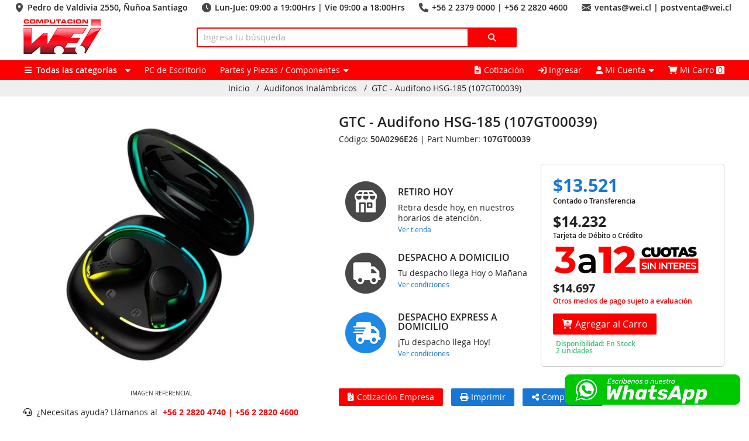

--- FILE ---
content_type: text/html; charset=utf-8
request_url: https://www.wei.cl/producto/50A0296E26
body_size: 107812
content:
<!DOCTYPE html>
<html lang="es">
    <head>
        <title>Wei Chile S. A. - Audifono HSG-185 (107GT00039)</title>
        <meta charset="utf-8" />
        <meta name="viewport" content="width=device-width, maximum-scale=1.0, minimum-scale=1.0, initial-scale=1.0" />
        <!--<meta name="google-site-verification" content="aB9MAOPp5DwpiUeg9yC2YOosjxTj5N12maA-98BP95Y" />-->
        <meta name="google-site-verification" content="TfUA12JhkSDd_iJ6RTyuKYxGGaYV5HDg3A_Xs5KbtUE" />
                    <meta name="description" content="Audifono HSG-185 (107GT00039)" />
                <link href="https://www.wei.cl/img/favicon.png?nocache=izJp51NX" rel="shortcut icon"/>
                    <link href="https://www.wei.cl/css/font-awesome.all.min.css?nocache=izJp51NX" rel="stylesheet"/>
            <link href="https://www.wei.cl/css/font-opensans.min.css?nocache=izJp51NX" rel="stylesheet"/>
            <link href="https://www.wei.cl/css/devapp/devapp.min.css?nocache=izJp51NX" rel="stylesheet"/>
            <link href="https://www.wei.cl/css/app.min.css?nocache=izJp51NX" rel="stylesheet"/>
            <link href="https://www.wei.cl/css/jquery-ui.min.css?nocache=izJp51NX" rel="stylesheet" >
            <script src="https://www.wei.cl/js/jquery.min.js?nocache=izJp51NX"></script>
            <script src="https://www.wei.cl/js/jquery-ui.min.js?nocache=izJp51NX"></script>
            <script src="https://www.wei.cl/js/js.cookie.js?nocache=izJp51NX"></script>
            <script src="https://www.wei.cl/js/config.min.js?nocache=izJp51NX"></script>
            <script src="https://www.wei.cl/js/session.min.js?nocache=izJp51NX"></script>
            <script src="https://www.wei.cl/js/devapp/app.min.js?nocache=izJp51NX"></script>
            <script src="https://www.wei.cl/js/ganalytics.js"></script>
            <!--<script src="https://www.wei.cl/js/autocomplete.js"></script>-->
        
        <script type="text/javascript">

            Config.id = 'production_phpsvr';
            Config.weburl = 'https://www.wei.cl/';
            Config.weburi = 'producto/50A0296E26';
            Config.environment = 'production';
            Config.bannerurl = 'https://www.wei.cl/img/banner/';
            Config.imgurl = 'https://www.wei.cl/img/product/';
            Config.iva = 0.19;
            Config.evento = '';
            Config.mainturl = 'http://maint.wei.cl/';
            Config.mainturlnew = 'http://maint.wei.cl/maint/';
            
            Config.cookie_duracion = 1770092712 * 1000;
            Config.cookie_path = '/';
            Config.cookie_domain = 'www.wei.cl';

            Config.categories_selected = [];

            Session = {"ip":"172.18.0.1","guid":"90fff758aeb539de3a49c2c284fae296","browser":"Mozilla\/5.0 (Macintosh; Intel Mac OS X 10_15_7) AppleWebKit\/537.36 (KHTML, like Gecko) Chrome\/131.0.0.0 Safari\/537.36; ClaudeBot\/1.0; +claudebot@anthropic.com)","responsive":"md md-3","page_count":20,"page_order":"disponibilidad","page_scale":"asc","client_id":null,"client_billing_id":null,"client_shipping_id":null,"client_billings":[],"client_shippings":[],"cart_total_neto":0,"cart_total_iva":0,"cart_total_bruto":0,"cart_total_count":0,"cart_total_weight":0,"cart_total_shipment":0,"cart_payment_id":2,"cart_delivery_id":2,"cart_shipping_id":1,"cart_warehouse_id":null,"cart_document_id":1,"cart_note":null,"cart_pay_with_transferencia":false,"cart_pay_with_webpay":true,"cart_required_boleta":true,"cart_required_factura":false,"cart_required_shipping":true,"cart_products":[],"cart_shipments":{"1":{"id":1,"alias":"Por Pagar","name":"Por Pagar","description":"Te contactaremos para elegir el Courier adecuado","price":0}}};

            /*console.log(Cookies.get());*/

        </script>

                    <script src="https://www.wei.cl/js/helper/helper.min.js?nocache=izJp51NX"></script>
            <script src="https://www.wei.cl/js/helper/sessionHelper.min.js?nocache=izJp51NX"></script>
            <script src="https://www.wei.cl/js/body.min.js?nocache=izJp51NX"></script>
                    
                    <!-- Google Tag Manager -->
            <script>(function(w,d,s,l,i){w[l]=w[l]||[];w[l].push({'gtm.start':new Date().getTime(),event:'gtm.js'});var f=d.getElementsByTagName(s)[0],j=d.createElement(s),dl=l!='dataLayer'?'&l='+l:'';j.async=true;j.src='https://www.googletagmanager.com/gtm.js?id='+i+dl;f.parentNode.insertBefore(j,f);})(window,document,'script','dataLayer','GTM-T28CJ2B');</script>
            <!-- End Google Tag Manager -->
        
                    <!-- MailerLite Universal -->
            <script>
                (function(w,d,e,u,f,l,n){w[f]=w[f]||function(){(w[f].q=w[f].q||[])
                .push(arguments);},l=d.createElement(e),l.async=1,l.src=u,
                n=d.getElementsByTagName(e)[0],n.parentNode.insertBefore(l,n);})
                (window,document,'script','https://assets.mailerlite.com/js/universal.js','ml');
                ml('account', '194152');
            </script>
            <!-- End MailerLite Universal -->
        
                    <!-- Facebook Pixel Code -->
            <script>
            !function(f,b,e,v,n,t,s){
            if(f.fbq)return;n=f.fbq=function(){n.callMethod? n.callMethod.apply(n,arguments):n.queue.push(arguments);};
            if(!f._fbq)f._fbq=n;n.push=n;n.loaded=!0;n.version='2.0'; n.queue=[];t=b.createElement(e);t.async=!0;
            t.src=v;s=b.getElementsByTagName(e)[0]; s.parentNode.insertBefore(t,s);
            }(window, document,'script', 'https://connect.facebook.net/en_US/fbevents.js');
            fbq('init', '395065951145097');
            fbq('track', 'PageView');
            </script>
            <noscript>
                <img height="1" width="1" style="display:none" src="https://www.facebook.com/tr?id=395065951145097&ev=PageView&noscript=1"/>
            </noscript>
            <!-- End Facebook Pixel Code -->
        
    </head>

    <body class="" data-bkp="">

        <!-- Google Tag Manager (noscript) -->
        <noscript><iframe src="https://www.googletagmanager.com/ns.html?id=GTM-T28CJ2B" height="0" width="0" style="display:none;visibility:hidden"></iframe></noscript>
        <!-- End Google Tag Manager (noscript) -->

        <div class="width-max visible-xs-2 pw10">
            <div class="row-100 txt-right pt5" style="font-size: 14px; line-height: 16px; font-weight: 500;">
                <div style="display: inline-block; margin: 0px 20px 0px 0px; padding: 0px 0px 0px 20px;"><!--<i class="fas fa-map-marker-alt" style="font-size:17px;line-height:16px;color:#fb0000;margin-right:5px;"></i>--><img src="https://www.wei.cl/img/icon/mapa.png?nocache=izJp51NX" alt="icono mapa" style="display: inline-block;position: absolute;top: 0px;left: 0px;"/><!--<i class="fa-solid fa-location-dot mr5 txt16 txt-color"></i>--> Pedro de Valdivia 2550, &Ntilde;u&ntilde;oa Santiago</div>
                <div style="display: inline-block; margin: 0px 20px 0px 0px; padding: 0px 0px 0px 22px;"><!--<i class="fas fa-clock" style="font-size:17px;line-height:16px;color:#fb0000;margin-right:5px;"></i>--><img src="https://www.wei.cl/img/icon/horario.png?nocache=izJp51NX" alt="icono horario" style="display: inline-block;position: absolute;top: 0px;left: 0px;"/><!--<i class="fa-solid fa-clock mr5 txt16 txt-color"></i>--> Lun-Jue: 09:00 a 19:00Hrs | Vie 09:00 a 18:00Hrs </div>
                <div style="display: inline-block; margin: 0px 20px 0px 0px; padding: 0px 0px 0px 22px;"><!--<i class="fas fa-phone" style="font-size:17px;line-height:16px;color:#fb0000;margin-right:5px;"></i>--><img src="https://www.wei.cl/img/icon/telefono.png?nocache=izJp51NX" alt="icono telefono" style="display: inline-block;position: absolute;top: 0px;left: 0px;"/><!--<i class="fa-sharp fa-solid fa-phone mr5 txt16 txt-color"></i>--> +56 2 2379 0000 | +56 2 2820 4600</div>
                <div style="display: inline-block; margin: 0px 20px 0px 0px; padding: 0px 0px 0px 22px;"><!--<i class="fas fa-envelope" style="font-size:17px;line-height:16px;color:#fb0000;margin-right:5px;"></i>--><img src="https://www.wei.cl/img/icon/email.png?nocache=izJp51NX" alt="icono email" style="display: inline-block;position: absolute;top: 0px;left: 0px;"/><!--<i class="fa-sharp fa-solid fa-envelope mr5 txt16 txt-color"></i>--> ventas@wei.cl | postventa@wei.cl</div>
            </div>
        </div>
        
        <div class="width-max">
            <div class="row-95">
                <div class="col-25 col-35-sm-2 visible-xs-2">
                    <a href="https://www.wei.cl/home"><img src="https://www.wei.cl/img/logo5.png?nocache=izJp51NX" alt="logo Wei.cl"/></a>
                </div><div class="col-100 txt-center hidden-xs-2 pt5">
                    <a href="https://www.wei.cl/home"><img src="https://www.wei.cl/img/logo5.png?nocache=izJp51NX" alt="logo Wei.cl"/></a>
                </div><div class="col-45 col-60-sm-2 col-100-xs-2">
                    <div class="txt-center txt-bolder txt16 txt14-md-1 visible-xs-2" style="color: #2f2f2f;">&nbsp;</div>
                    <form action="https://www.wei.cl/productos/buscar" id="form-buscar-producto" class="form-buscar-producto pt10" method="post">
                        <div class="col-85">
                            <input type="text" name="texto" value="" id="buscar-texto" class="input" placeholder="Ingresa tu b&uacute;squeda" style="border: 2px solid #fb0000;"/>
                        </div><div class="col-15">
                            <button type="submit" class="btn btn-block" style="background-color: #fb0000; color: #ffffff; border: 2px solid #fb0000; border-left: 0px solid transparent;"><i class="fa fa-search"></i></button>
                        </div>
                    </form>
                </div><!--<div class="col-30 visible-sm-2 txt-right pt25">
                    <div class="contacto_header" style="display:inline-block; text-align:left">
                        <div style="font-size: 16px; line-height: 16px; margin-bottom: 5px; font-weight: 500;"><i class="fa-solid fa-phone rojo"></i>&nbsp; +562 2820 4600 &nbsp; | &nbsp; +562 2820 4740</div>
                        <div style="font-size: 14px; line-height: 14px;font-weight:500;"><i class="fa-solid fa-envelope rojo" style="margin-right:21px;"></i>&nbsp; ventas@wei.cl &nbsp;&nbsp; | &nbsp;&nbsp; postventa@wei.cl</div>
                    </div>
                    <!--<div class="mt5 txt12">VALPARAISO &nbsp; +562 2820 4750 / VALPARAISO@WEI.CL</div>--+>
                    <!--<div class="mt5 txt12">SANTIAGO CENTRO &nbsp; +562 2820 4620</div>--+>
                </div><div class="col-100 txt-center pb10 hidden-sm-2">
                    <div style="font-size: 14px; line-height: 16px; margin-bottom: 5px; font-weight: 500;">
                        <span class="pw5">VENTAS CASA MATR&Iacute;Z</span>
                        <span class="pw5">+562 2820 4600</span>
                        <span class="pw5">ventas@wei.cl</span>
                    </div>
                    <div style="font-size: 12px; line-height: 14px;">
                        <span class="pw5">POSTVENTA INTERNET</span>
                        <span class="pw5">+562 2820 4740</span>
                        <span class="pw5">postventa@wei.cl</span>
                    </div>
                    <!--<div class="mt5 txt12">VALPARAISO &nbsp; +562 2820 4750 / VALPARAISO@WEI.CL</div>--+>
                    <!--<div class="mt5 txt12">SANTIAGO CENTRO &nbsp; +562 2820 4620</div>--+>
                </div>-->
            </div>
        </div>

        <div class="bg-color">
            <div class="width-max">
                <div class="row-95">
                    <div class="col-100">
                        <div class="col-50 col-55-lg-1 col-70-md-2">
                            <div class="dropdown dropdown-categoria" data-autoopen="1">
                                <div class="item"><span class=""><i class="fa-solid fa-bars"></i></span><span class="visible-sm-1 txt-bolder">&nbsp; Todas las categor&iacute;as</span>  &nbsp;<i class="fa fa-dropdown"></i></div>
                                <div class="subitems">
                                        <div class="row-100">
        <div class="col-45 col-50-sm-1 col-100-xs-2 col-a0">
            
<div class="mitem l0" data-id="1134" data-hijos-id="551,1139,1138,701,515,511,1243,663,1142,1141"><a href="https://www.wei.cl/categoria/almacenamiento-de-datos-1134">Almacenamiento de datos<span class="derecha_absolute"><i class="fa-solid fa-chevron-right"></i></span></a><div class="msubitems l0">
<div class="mitem l1" data-id="1138" data-hijos-id=""><a href="https://www.wei.cl/categoria/discos-duros-externos-1138">Discos Duros Externos</a><div class="msubitems l1"></div></div>
<div class="mitem l1" data-id="701" data-hijos-id=""><a href="https://www.wei.cl/categoria/discos-duros-servidor-701">Discos Duros Servidor</a><div class="msubitems l1"></div></div>
<div class="mitem l1" data-id="515" data-hijos-id=""><a href="https://www.wei.cl/categoria/discos-ssd-sata-2-5-y-m-2-515">Discos SSD SATA 2.5" y M.2</a><div class="msubitems l1"></div></div>
<div class="mitem l1" data-id="511" data-hijos-id=""><a href="https://www.wei.cl/categoria/hdd-discos-duros-mecanicos-511">HDD Discos Duros Mecánicos</a><div class="msubitems l1"></div></div>
<div class="mitem l1" data-id="1243" data-hijos-id=""><a href="https://www.wei.cl/categoria/lectores-de-memorias-1243">Lectores de Memorias</a><div class="msubitems l1"></div></div>
<div class="mitem l1" data-id="1142" data-hijos-id=""><a href="https://www.wei.cl/categoria/pendrive-1142">Pendrive</a><div class="msubitems l1"></div></div>
<div class="mitem l1" data-id="1141" data-hijos-id=""><a href="https://www.wei.cl/categoria/tarjetas-flash-micro-sd-1141">Tarjetas Flash Micro SD</a><div class="msubitems l1"></div></div></div></div>
<div class="mitem l0" data-id="1173" data-hijos-id="1176,770,1297,789,793"><a href="https://www.wei.cl/categoria/audifonos-cables-adaptadores-1173">Audífonos | Cables | Adaptadores<span class="derecha_absolute"><i class="fa-solid fa-chevron-right"></i></span></a><div class="msubitems l0">
<div class="mitem l1" data-id="1176" data-hijos-id=""><a href="https://www.wei.cl/categoria/audifonos-1176">Audífonos</a><div class="msubitems l1"></div></div>
<div class="mitem l1" data-id="770" data-hijos-id=""><a href="https://www.wei.cl/categoria/audifonos-con-microfono-770">Audífonos con Micrófono</a><div class="msubitems l1"></div></div>
<div class="mitem l1" data-id="1297" data-hijos-id=""><a href="https://www.wei.cl/categoria/audifonos-inalambricos-1297">Audífonos Inalámbricos</a><div class="msubitems l1"></div></div>
<div class="mitem l1" data-id="789" data-hijos-id=""><a href="https://www.wei.cl/categoria/cables-y-adaptadores-789">Cables y Adaptadores</a><div class="msubitems l1"></div></div></div></div>
<div class="mitem l0" data-id="1144" data-hijos-id="1146,791,846,1161,912,843"><a href="https://www.wei.cl/categoria/bolsos-y-accesorios-de-pc-1144">Bolsos y Accesorios de PC<span class="derecha_absolute"><i class="fa-solid fa-chevron-right"></i></span></a><div class="msubitems l0">
<div class="mitem l1" data-id="1146" data-hijos-id=""><a href="https://www.wei.cl/categoria/accesorios-notebook-y-mac-1146">Accesorios Notebook y Mac</a><div class="msubitems l1"></div></div>
<div class="mitem l1" data-id="791" data-hijos-id=""><a href="https://www.wei.cl/categoria/accesorios-varios-791">Accesorios Varios</a><div class="msubitems l1"></div></div>
<div class="mitem l1" data-id="846" data-hijos-id=""><a href="https://www.wei.cl/categoria/bolsos-y-maletines-846">Bolsos y Maletines</a><div class="msubitems l1"></div></div>
<div class="mitem l1" data-id="1161" data-hijos-id=""><a href="https://www.wei.cl/categoria/candados-de-seguridad-1161">Candados de Seguridad</a><div class="msubitems l1"></div></div>
<div class="mitem l1" data-id="843" data-hijos-id=""><a href="https://www.wei.cl/categoria/mochilas-para-notebook-843">Mochilas para Notebook</a><div class="msubitems l1"></div></div></div></div>
<div class="mitem l0" data-id="1184" data-hijos-id="1149,7,1186,1167"><a href="https://www.wei.cl/categoria/camaras-digitales-1184">Cámaras Digitales<span class="derecha_absolute"><i class="fa-solid fa-chevron-right"></i></span></a><div class="msubitems l0">
<div class="mitem l1" data-id="1149" data-hijos-id=""><a href="https://www.wei.cl/categoria/accesorios-de-camaras-1149">Accesorios de Cámaras</a><div class="msubitems l1"></div></div>
<div class="mitem l1" data-id="1167" data-hijos-id=""><a href="https://www.wei.cl/categoria/webcam-1167">WebCam</a><div class="msubitems l1"></div></div></div></div>
<div class="mitem l0" data-id="681" data-hijos-id="805,1209,888,890,729,1211,808,851,814,810,815,731,730,821,804,809,806"><a href="https://www.wei.cl/categoria/componentes-gamer-y-perifericos-681">Componentes Gamer y Periféricos<span class="derecha_absolute"><i class="fa-solid fa-chevron-right"></i></span></a><div class="msubitems l0">
<div class="mitem l1" data-id="805" data-hijos-id=""><a href="https://www.wei.cl/categoria/audifonos-gamer-805">Audífonos Gamer</a><div class="msubitems l1"></div></div>
<div class="mitem l1" data-id="1209" data-hijos-id=""><a href="https://www.wei.cl/categoria/consolas-juegos-y-controles-1209">Consolas Juegos y controles</a><div class="msubitems l1"></div></div>
<div class="mitem l1" data-id="888" data-hijos-id=""><a href="https://www.wei.cl/categoria/escritorios-gamer-888">Escritorios Gamer</a><div class="msubitems l1"></div></div>
<div class="mitem l1" data-id="1211" data-hijos-id=""><a href="https://www.wei.cl/categoria/gamepads-joysticks-1211">Gamepads &  Joysticks</a><div class="msubitems l1"></div></div>
<div class="mitem l1" data-id="808" data-hijos-id=""><a href="https://www.wei.cl/categoria/kit-teclado-y-mouse-gamer-808">Kit Teclado y Mouse Gamer</a><div class="msubitems l1"></div></div>
<div class="mitem l1" data-id="851" data-hijos-id=""><a href="https://www.wei.cl/categoria/microfonos-gamer-851">Micrófonos Gamer</a><div class="msubitems l1"></div></div>
<div class="mitem l1" data-id="810" data-hijos-id=""><a href="https://www.wei.cl/categoria/monitores-gamer-810">Monitores Gamer</a><div class="msubitems l1"></div></div>
<div class="mitem l1" data-id="815" data-hijos-id=""><a href="https://www.wei.cl/categoria/mousepad-gamer-815">Mousepad Gamer</a><div class="msubitems l1"></div></div>
<div class="mitem l1" data-id="804" data-hijos-id=""><a href="https://www.wei.cl/categoria/refrigeracion-e-iluminacion-804">Refrigeración e Iluminación</a><div class="msubitems l1"></div></div>
<div class="mitem l1" data-id="806" data-hijos-id=""><a href="https://www.wei.cl/categoria/teclados-mecanico-806">Teclados Mecánico</a><div class="msubitems l1"></div></div></div></div>
<div class="mitem l0" data-id="725" data-hijos-id="771,799"><a href="https://www.wei.cl/categoria/componentes-para-notebooks-725">Componentes para Notebooks<span class="derecha_absolute"><i class="fa-solid fa-chevron-right"></i></span></a><div class="msubitems l0">
<div class="mitem l1" data-id="771" data-hijos-id=""><a href="https://www.wei.cl/categoria/cargadores-y-baterias-de-notebook-771">Cargadores y baterías de notebook</a><div class="msubitems l1"></div></div>
<div class="mitem l1" data-id="799" data-hijos-id=""><a href="https://www.wei.cl/categoria/docking-station-799">Docking Station</a><div class="msubitems l1"></div></div></div></div>
<div class="mitem l0" data-id="1197" data-hijos-id="1204,1206,550,788,1198,1199"><a href="https://www.wei.cl/categoria/conectividad-y-redes-1197">Conectividad y Redes<span class="derecha_absolute"><i class="fa-solid fa-chevron-right"></i></span></a><div class="msubitems l0">
<div class="mitem l1" data-id="1204" data-hijos-id=""><a href="https://www.wei.cl/categoria/adaptadores-de-red-modulos-de-expansion-1204">Adaptadores de Red | Módulos de Expansión</a><div class="msubitems l1"></div></div>
<div class="mitem l1" data-id="1206" data-hijos-id=""><a href="https://www.wei.cl/categoria/antenas-repetidoras-1206">Antenas Repetidoras</a><div class="msubitems l1"></div></div>
<div class="mitem l1" data-id="550" data-hijos-id=""><a href="https://www.wei.cl/categoria/cables-de-red-conectores-550">Cables de Red | Conectores</a><div class="msubitems l1"></div></div>
<div class="mitem l1" data-id="1199" data-hijos-id=""><a href="https://www.wei.cl/categoria/switches-inyectores-poe-1199">Switches | Inyectores PoE</a><div class="msubitems l1"></div></div></div></div>
<div class="mitem l0" data-id="885" data-hijos-id="906,902,907,905,908,909,904,903"><a href="https://www.wei.cl/categoria/hogar-inteligente-domotica-885">Hogar Inteligente (Domótica)<span class="derecha_absolute"><i class="fa-solid fa-chevron-right"></i></span></a><div class="msubitems l0">
<div class="mitem l1" data-id="909" data-hijos-id=""><a href="https://www.wei.cl/categoria/parlantes-inteligentes-909">Parlantes Inteligentes</a><div class="msubitems l1"></div></div>
<div class="mitem l1" data-id="904" data-hijos-id=""><a href="https://www.wei.cl/categoria/reproductores-streaming-tv-904">Reproductores Streaming TV</a><div class="msubitems l1"></div></div></div></div>
<div class="mitem l0" data-id="1205" data-hijos-id="820,667,794,666,785,847,772,777,776,706"><a href="https://www.wei.cl/categoria/hogar-y-seguridad-1205">Hogar y Seguridad<span class="derecha_absolute"><i class="fa-solid fa-chevron-right"></i></span></a><div class="msubitems l0">
<div class="mitem l1" data-id="667" data-hijos-id=""><a href="https://www.wei.cl/categoria/accesorios-para-cctv-667">Accesorios para CCTV</a><div class="msubitems l1"></div></div>
<div class="mitem l1" data-id="666" data-hijos-id=""><a href="https://www.wei.cl/categoria/camaras-de-seguridad-666">Cámaras  de Seguridad</a><div class="msubitems l1"></div></div></div></div>
<div class="mitem l0" data-id="690" data-hijos-id="792,1232,832,573,1226,736,773,714,31,920,784,774,775,1194,1288,862,1118,728,694,919,11"><a href="https://www.wei.cl/categoria/impresoras-y-suministros-690">Impresoras y Suministros<span class="derecha_absolute"><i class="fa-solid fa-chevron-right"></i></span></a><div class="msubitems l0">
<div class="mitem l1" data-id="792" data-hijos-id=""><a href="https://www.wei.cl/categoria/accesorios-de-impresoras-792">Accesorios de Impresoras</a><div class="msubitems l1"></div></div>
<div class="mitem l1" data-id="1232" data-hijos-id=""><a href="https://www.wei.cl/categoria/escaner-1232">Escáner</a><div class="msubitems l1"></div></div>
<div class="mitem l1" data-id="573" data-hijos-id="587"><a href="https://www.wei.cl/categoria/impresora-a-laser-brother-573">Impresora a Láser Brother</a><div class="msubitems l1"></div></div>
<div class="mitem l1" data-id="1226" data-hijos-id=""><a href="https://www.wei.cl/categoria/impresora-de-inyeccion-de-tinta-1226">Impresora de Inyección de Tinta</a><div class="msubitems l1"></div></div>
<div class="mitem l1" data-id="773" data-hijos-id=""><a href="https://www.wei.cl/categoria/impresoras-a-laser-773">Impresoras a Láser</a><div class="msubitems l1"></div></div>
<div class="mitem l1" data-id="784" data-hijos-id=""><a href="https://www.wei.cl/categoria/impresoras-de-corte-plotters-784">Impresoras de Corte Plotters</a><div class="msubitems l1"></div></div>
<div class="mitem l1" data-id="775" data-hijos-id=""><a href="https://www.wei.cl/categoria/impresoras-multifuncionales-775">Impresoras Multifuncionales</a><div class="msubitems l1"></div></div>
<div class="mitem l1" data-id="1194" data-hijos-id=""><a href="https://www.wei.cl/categoria/rotuladores-etiquetadoras-1194">Rotuladores & Etiquetadoras</a><div class="msubitems l1"></div></div>
<div class="mitem l1" data-id="1288" data-hijos-id=""><a href="https://www.wei.cl/categoria/suministros-de-impresoras-1288">Suministros de Impresoras</a><div class="msubitems l1"></div></div>
<div class="mitem l1" data-id="862" data-hijos-id=""><a href="https://www.wei.cl/categoria/suministros-para-brother-862">Suministros para Brother</a><div class="msubitems l1"></div></div>
<div class="mitem l1" data-id="694" data-hijos-id="707,693,695"><a href="https://www.wei.cl/categoria/suministros-para-hp-694">Suministros para HP</a><div class="msubitems l1">
<div class="mitem l2" data-id="693" data-hijos-id=""><a href="https://www.wei.cl/categoria/cartuchos-de-tinta-hp-693">Cartuchos de Tinta HP</a><div class="msubitems l2"></div></div>
<div class="mitem l2" data-id="695" data-hijos-id=""><a href="https://www.wei.cl/categoria/toners-hp-impresoras-laser-695">Tóners HP (Impresoras Láser)</a><div class="msubitems l2"></div></div></div></div></div></div>
<div class="mitem l0" data-id="1244" data-hijos-id="1152,1245,1251,735,1249,801"><a href="https://www.wei.cl/categoria/monitores-y-proyectores-1244">Monitores y Proyectores<span class="derecha_absolute"><i class="fa-solid fa-chevron-right"></i></span></a><div class="msubitems l0">
<div class="mitem l1" data-id="1152" data-hijos-id=""><a href="https://www.wei.cl/categoria/accesorios-para-proyectores-1152">Accesorios para Proyectores</a><div class="msubitems l1"></div></div>
<div class="mitem l1" data-id="1245" data-hijos-id=""><a href="https://www.wei.cl/categoria/monitores-1245">Monitores</a><div class="msubitems l1"></div></div>
<div class="mitem l1" data-id="1249" data-hijos-id=""><a href="https://www.wei.cl/categoria/proyectores-1249">Proyectores</a><div class="msubitems l1"></div></div>
<div class="mitem l1" data-id="801" data-hijos-id=""><a href="https://www.wei.cl/categoria/soportes-para-monitores-y-proyector-801">Soportes para Monitores y Proyector</a><div class="msubitems l1"></div></div></div></div>
<div class="mitem l0" data-id="896" data-hijos-id=""><a href="https://www.wei.cl/categoria/ofertas-ofertas-del-dia-896">Ofertas - Ofertas del Día</a><div class="msubitems l0"></div></div>
<div class="mitem l0" data-id="724" data-hijos-id="1222,1219,1165,1272,1242,1241,1238,1126,1117,886,1162,1143,1174,1305"><a href="https://www.wei.cl/categoria/partes-y-piezas-componentes-724">Partes y Piezas / Componentes<span class="derecha_absolute"><i class="fa-solid fa-chevron-right"></i></span></a><div class="msubitems l0">
<div class="mitem l1" data-id="1222" data-hijos-id=""><a href="https://www.wei.cl/categoria/fuentes-de-poder-1222">Fuentes de Poder</a><div class="msubitems l1"></div></div>
<div class="mitem l1" data-id="1219" data-hijos-id=""><a href="https://www.wei.cl/categoria/gabinetes-1219">Gabinetes</a><div class="msubitems l1"></div></div>
<div class="mitem l1" data-id="1165" data-hijos-id=""><a href="https://www.wei.cl/categoria/herramientas-y-pasta-termica-1165">Herramientas y Pasta Térmica</a><div class="msubitems l1"></div></div>
<div class="mitem l1" data-id="1272" data-hijos-id=""><a href="https://www.wei.cl/categoria/lectores-opticos-1272">Lectores Ópticos</a><div class="msubitems l1"></div></div>
<div class="mitem l1" data-id="1242" data-hijos-id=""><a href="https://www.wei.cl/categoria/memorias-para-servidores-1242">Memorias para Servidores</a><div class="msubitems l1"></div></div>
<div class="mitem l1" data-id="1241" data-hijos-id=""><a href="https://www.wei.cl/categoria/memorias-ram-para-notebook-1241">Memorias RAM para Notebook</a><div class="msubitems l1"></div></div>
<div class="mitem l1" data-id="1238" data-hijos-id=""><a href="https://www.wei.cl/categoria/memorias-ram-para-pc-1238">Memorias RAM para PC</a><div class="msubitems l1"></div></div>
<div class="mitem l1" data-id="1126" data-hijos-id=""><a href="https://www.wei.cl/categoria/placas-madres-1126">Placas Madres</a><div class="msubitems l1"></div></div>
<div class="mitem l1" data-id="1117" data-hijos-id=""><a href="https://www.wei.cl/categoria/procesadores-1117">Procesadores</a><div class="msubitems l1"></div></div>
<div class="mitem l1" data-id="1162" data-hijos-id=""><a href="https://www.wei.cl/categoria/refrigeracion-ventiladores-1162">Refrigeración | Ventiladores</a><div class="msubitems l1"></div></div>
<div class="mitem l1" data-id="1305" data-hijos-id=""><a href="https://www.wei.cl/categoria/tarjetas-de-video-1305">Tarjetas de Video</a><div class="msubitems l1"></div></div></div></div>
<div class="mitem l0" data-id="689" data-hijos-id="709,1267,769,711,868,867,710"><a href="https://www.wei.cl/categoria/pc-de-escritorio-notebook-tablets-689">PC de Escritorio | Notebook | Tablets<span class="derecha_absolute"><i class="fa-solid fa-chevron-right"></i></span></a><div class="msubitems l0">
<div class="mitem l1" data-id="709" data-hijos-id=""><a href="https://www.wei.cl/categoria/mini-pc-nuc-709">Mini PC / NUC</a><div class="msubitems l1"></div></div>
<div class="mitem l1" data-id="1267" data-hijos-id="558"><a href="https://www.wei.cl/categoria/notebooks-1267">Notebooks</a><div class="msubitems l1"></div></div>
<div class="mitem l1" data-id="769" data-hijos-id=""><a href="https://www.wei.cl/categoria/pc-all-in-one-769">PC All in One</a><div class="msubitems l1"></div></div>
<div class="mitem l1" data-id="711" data-hijos-id=""><a href="https://www.wei.cl/categoria/pc-de-escritorio-711">PC de Escritorio</a><div class="msubitems l1"></div></div>
<div class="mitem l1" data-id="867" data-hijos-id=""><a href="https://www.wei.cl/categoria/tablets-867">Tablets</a><div class="msubitems l1"></div></div></div></div>
<div class="mitem l0" data-id="901" data-hijos-id="1164,877,1201,1182,876,807,798,1175,802,835,1252"><a href="https://www.wei.cl/categoria/perifericos-901">Periféricos<span class="derecha_absolute"><i class="fa-solid fa-chevron-right"></i></span></a><div class="msubitems l0">
<div class="mitem l1" data-id="1164" data-hijos-id=""><a href="https://www.wei.cl/categoria/hub-usb-1164">Hub USB</a><div class="msubitems l1"></div></div>
<div class="mitem l1" data-id="877" data-hijos-id=""><a href="https://www.wei.cl/categoria/kit-teclado-y-mouse-877">Kit Teclado y Mouse</a><div class="msubitems l1"></div></div>
<div class="mitem l1" data-id="1182" data-hijos-id=""><a href="https://www.wei.cl/categoria/microfonos-1182">Micrófonos</a><div class="msubitems l1"></div></div>
<div class="mitem l1" data-id="876" data-hijos-id=""><a href="https://www.wei.cl/categoria/mouse-876">Mouse</a><div class="msubitems l1"></div></div>
<div class="mitem l1" data-id="807" data-hijos-id=""><a href="https://www.wei.cl/categoria/mouse-gamer-807">Mouse Gamer</a><div class="msubitems l1"></div></div>
<div class="mitem l1" data-id="798" data-hijos-id=""><a href="https://www.wei.cl/categoria/mousepad-y-apoyo-798">Mousepad y Apoyo</a><div class="msubitems l1"></div></div>
<div class="mitem l1" data-id="1175" data-hijos-id=""><a href="https://www.wei.cl/categoria/parlantes-1175">Parlantes</a><div class="msubitems l1"></div></div>
<div class="mitem l1" data-id="1252" data-hijos-id=""><a href="https://www.wei.cl/categoria/teclados-1252">Teclados</a><div class="msubitems l1"></div></div></div></div>
<div class="mitem l0" data-id="737" data-hijos-id="891,738,752,759,749,750,751,755,754"><a href="https://www.wei.cl/categoria/productos-apple-737">Productos Apple<span class="derecha_absolute"><i class="fa-solid fa-chevron-right"></i></span></a><div class="msubitems l0">
<div class="mitem l1" data-id="891" data-hijos-id=""><a href="https://www.wei.cl/categoria/accesorios-iphone-891">Accesorios Iphone</a><div class="msubitems l1"></div></div>
<div class="mitem l1" data-id="738" data-hijos-id=""><a href="https://www.wei.cl/categoria/accesorios-para-mac-738">Accesorios para Mac</a><div class="msubitems l1"></div></div>
<div class="mitem l1" data-id="752" data-hijos-id=""><a href="https://www.wei.cl/categoria/apple-ipad-752">Apple Ipad</a><div class="msubitems l1"></div></div></div></div>
<div class="mitem l0" data-id="889" data-hijos-id=""><a href="https://www.wei.cl/categoria/productos-en-liquidacion-889">Productos en Liquidación</a><div class="msubitems l0"></div></div>
<div class="mitem l0" data-id="760" data-hijos-id=""><a href="https://www.wei.cl/categoria/productos-por-volumen-760">Productos por Volumen</a><div class="msubitems l0"></div></div>
<div class="mitem l0" data-id="786" data-hijos-id="787,790,1294,800"><a href="https://www.wei.cl/categoria/puntos-de-venta-786">Puntos de Venta<span class="derecha_absolute"><i class="fa-solid fa-chevron-right"></i></span></a><div class="msubitems l0">
<div class="mitem l1" data-id="787" data-hijos-id=""><a href="https://www.wei.cl/categoria/accesorios-y-lectores-de-codigo-787">Accesorios y Lectores de Código</a><div class="msubitems l1"></div></div>
<div class="mitem l1" data-id="790" data-hijos-id=""><a href="https://www.wei.cl/categoria/impresoras-termicas-pos-790">Impresoras Térmicas Pos</a><div class="msubitems l1"></div></div>
<div class="mitem l1" data-id="1294" data-hijos-id=""><a href="https://www.wei.cl/categoria/telefonia-ip-centrales-ip-1294">Telefonía IP | Centrales IP</a><div class="msubitems l1"></div></div></div></div>
<div class="mitem l0" data-id="723" data-hijos-id="702,796,812,1277"><a href="https://www.wei.cl/categoria/servidores-y-accesorios-723">Servidores y Accesorios<span class="derecha_absolute"><i class="fa-solid fa-chevron-right"></i></span></a><div class="msubitems l0">
<div class="mitem l1" data-id="702" data-hijos-id=""><a href="https://www.wei.cl/categoria/accesorios-para-servidores-702">Accesorios para Servidores</a><div class="msubitems l1"></div></div>
<div class="mitem l1" data-id="796" data-hijos-id=""><a href="https://www.wei.cl/categoria/controladoras-para-servidores-796">Controladoras para Servidores</a><div class="msubitems l1"></div></div></div></div>
<div class="mitem l0" data-id="1293" data-hijos-id="1147,1295,840,1301,818"><a href="https://www.wei.cl/categoria/smartphones-accesorios-1293">SmartPhones | Accesorios<span class="derecha_absolute"><i class="fa-solid fa-chevron-right"></i></span></a><div class="msubitems l0">
<div class="mitem l1" data-id="1147" data-hijos-id=""><a href="https://www.wei.cl/categoria/accesorios-tablets-ipad-smartphones-1147">Accesorios Tablets - iPad - Smartphones</a><div class="msubitems l1"></div></div>
<div class="mitem l1" data-id="1295" data-hijos-id=""><a href="https://www.wei.cl/categoria/celulares-smartphones-1295">Celulares Smartphones</a><div class="msubitems l1"></div></div>
<div class="mitem l1" data-id="840" data-hijos-id=""><a href="https://www.wei.cl/categoria/fundas-y-carcasas-840">Fundas y Carcasas</a><div class="msubitems l1"></div></div></div></div>
<div class="mitem l0" data-id="1284" data-hijos-id="1286,1285"><a href="https://www.wei.cl/categoria/software-sistema-operativo-antivirus-1284">Software | Sistema Operativo | Antivirus<span class="derecha_absolute"><i class="fa-solid fa-chevron-right"></i></span></a><div class="msubitems l0">
<div class="mitem l1" data-id="1286" data-hijos-id=""><a href="https://www.wei.cl/categoria/produccion-gestion-empresa-1286">Producción | gestión Empresa</a><div class="msubitems l1"></div></div>
<div class="mitem l1" data-id="1285" data-hijos-id=""><a href="https://www.wei.cl/categoria/sistemas-operativos-1285">Sistemas Operativos</a><div class="msubitems l1"></div></div></div></div>
<div class="mitem l0" data-id="694" data-hijos-id="707,693,695"><a href="https://www.wei.cl/categoria/suministros-para-hp-694">Suministros para HP<span class="derecha_absolute"><i class="fa-solid fa-chevron-right"></i></span></a><div class="msubitems l0">
<div class="mitem l1" data-id="693" data-hijos-id=""><a href="https://www.wei.cl/categoria/cartuchos-de-tinta-hp-693">Cartuchos de Tinta HP</a><div class="msubitems l1"></div></div>
<div class="mitem l1" data-id="695" data-hijos-id=""><a href="https://www.wei.cl/categoria/toners-hp-impresoras-laser-695">Tóners HP (Impresoras Láser)</a><div class="msubitems l1"></div></div></div></div>
<div class="mitem l0" data-id="778" data-hijos-id="780,745,781,782,783"><a href="https://www.wei.cl/categoria/ups-y-estabilizadores-de-voltaje-778">UPS y Estabilizadores de Voltaje<span class="derecha_absolute"><i class="fa-solid fa-chevron-right"></i></span></a><div class="msubitems l0">
<div class="mitem l1" data-id="781" data-hijos-id=""><a href="https://www.wei.cl/categoria/regulador-de-voltaje-781">Regulador de Voltaje</a><div class="msubitems l1"></div></div>
<div class="mitem l1" data-id="782" data-hijos-id="1244"><a href="https://www.wei.cl/categoria/ups-782">UPS</a><div class="msubitems l1">
<div class="mitem l2" data-id="1244" data-hijos-id="1152,1245,1251,735,1249,801"><a href="https://www.wei.cl/categoria/monitores-y-proyectores-1244">Monitores y Proyectores</a><div class="msubitems l2"></div></div></div></div></div></div>
        </div><div class="col-55 col-50-sm-1 col-a1">
            
<div class="mitem l0" data-id="1134" data-hijos-id="551,1139,1138,701,515,511,1243,663,1142,1141"><a href="https://www.wei.cl/categoria/almacenamiento-de-datos-1134">Almacenamiento de datos<span class="derecha_absolute"><i class="fa-solid fa-chevron-right"></i></span></a><div class="msubitems l0">
<div class="mitem l1" data-id="1138" data-hijos-id=""><a href="https://www.wei.cl/categoria/discos-duros-externos-1138">Discos Duros Externos</a><div class="msubitems l1"></div></div>
<div class="mitem l1" data-id="701" data-hijos-id=""><a href="https://www.wei.cl/categoria/discos-duros-servidor-701">Discos Duros Servidor</a><div class="msubitems l1"></div></div>
<div class="mitem l1" data-id="515" data-hijos-id=""><a href="https://www.wei.cl/categoria/discos-ssd-sata-2-5-y-m-2-515">Discos SSD SATA 2.5" y M.2</a><div class="msubitems l1"></div></div>
<div class="mitem l1" data-id="511" data-hijos-id=""><a href="https://www.wei.cl/categoria/hdd-discos-duros-mecanicos-511">HDD Discos Duros Mecánicos</a><div class="msubitems l1"></div></div>
<div class="mitem l1" data-id="1243" data-hijos-id=""><a href="https://www.wei.cl/categoria/lectores-de-memorias-1243">Lectores de Memorias</a><div class="msubitems l1"></div></div>
<div class="mitem l1" data-id="1142" data-hijos-id=""><a href="https://www.wei.cl/categoria/pendrive-1142">Pendrive</a><div class="msubitems l1"></div></div>
<div class="mitem l1" data-id="1141" data-hijos-id=""><a href="https://www.wei.cl/categoria/tarjetas-flash-micro-sd-1141">Tarjetas Flash Micro SD</a><div class="msubitems l1"></div></div></div></div>
<div class="mitem l0" data-id="1173" data-hijos-id="1176,770,1297,789,793"><a href="https://www.wei.cl/categoria/audifonos-cables-adaptadores-1173">Audífonos | Cables | Adaptadores<span class="derecha_absolute"><i class="fa-solid fa-chevron-right"></i></span></a><div class="msubitems l0">
<div class="mitem l1" data-id="1176" data-hijos-id=""><a href="https://www.wei.cl/categoria/audifonos-1176">Audífonos</a><div class="msubitems l1"></div></div>
<div class="mitem l1" data-id="770" data-hijos-id=""><a href="https://www.wei.cl/categoria/audifonos-con-microfono-770">Audífonos con Micrófono</a><div class="msubitems l1"></div></div>
<div class="mitem l1" data-id="1297" data-hijos-id=""><a href="https://www.wei.cl/categoria/audifonos-inalambricos-1297">Audífonos Inalámbricos</a><div class="msubitems l1"></div></div>
<div class="mitem l1" data-id="789" data-hijos-id=""><a href="https://www.wei.cl/categoria/cables-y-adaptadores-789">Cables y Adaptadores</a><div class="msubitems l1"></div></div></div></div>
<div class="mitem l0" data-id="1144" data-hijos-id="1146,791,846,1161,912,843"><a href="https://www.wei.cl/categoria/bolsos-y-accesorios-de-pc-1144">Bolsos y Accesorios de PC<span class="derecha_absolute"><i class="fa-solid fa-chevron-right"></i></span></a><div class="msubitems l0">
<div class="mitem l1" data-id="1146" data-hijos-id=""><a href="https://www.wei.cl/categoria/accesorios-notebook-y-mac-1146">Accesorios Notebook y Mac</a><div class="msubitems l1"></div></div>
<div class="mitem l1" data-id="791" data-hijos-id=""><a href="https://www.wei.cl/categoria/accesorios-varios-791">Accesorios Varios</a><div class="msubitems l1"></div></div>
<div class="mitem l1" data-id="846" data-hijos-id=""><a href="https://www.wei.cl/categoria/bolsos-y-maletines-846">Bolsos y Maletines</a><div class="msubitems l1"></div></div>
<div class="mitem l1" data-id="1161" data-hijos-id=""><a href="https://www.wei.cl/categoria/candados-de-seguridad-1161">Candados de Seguridad</a><div class="msubitems l1"></div></div>
<div class="mitem l1" data-id="843" data-hijos-id=""><a href="https://www.wei.cl/categoria/mochilas-para-notebook-843">Mochilas para Notebook</a><div class="msubitems l1"></div></div></div></div>
<div class="mitem l0" data-id="1184" data-hijos-id="1149,7,1186,1167"><a href="https://www.wei.cl/categoria/camaras-digitales-1184">Cámaras Digitales<span class="derecha_absolute"><i class="fa-solid fa-chevron-right"></i></span></a><div class="msubitems l0">
<div class="mitem l1" data-id="1149" data-hijos-id=""><a href="https://www.wei.cl/categoria/accesorios-de-camaras-1149">Accesorios de Cámaras</a><div class="msubitems l1"></div></div>
<div class="mitem l1" data-id="1167" data-hijos-id=""><a href="https://www.wei.cl/categoria/webcam-1167">WebCam</a><div class="msubitems l1"></div></div></div></div>
<div class="mitem l0" data-id="681" data-hijos-id="805,1209,888,890,729,1211,808,851,814,810,815,731,730,821,804,809,806"><a href="https://www.wei.cl/categoria/componentes-gamer-y-perifericos-681">Componentes Gamer y Periféricos<span class="derecha_absolute"><i class="fa-solid fa-chevron-right"></i></span></a><div class="msubitems l0">
<div class="mitem l1" data-id="805" data-hijos-id=""><a href="https://www.wei.cl/categoria/audifonos-gamer-805">Audífonos Gamer</a><div class="msubitems l1"></div></div>
<div class="mitem l1" data-id="1209" data-hijos-id=""><a href="https://www.wei.cl/categoria/consolas-juegos-y-controles-1209">Consolas Juegos y controles</a><div class="msubitems l1"></div></div>
<div class="mitem l1" data-id="888" data-hijos-id=""><a href="https://www.wei.cl/categoria/escritorios-gamer-888">Escritorios Gamer</a><div class="msubitems l1"></div></div>
<div class="mitem l1" data-id="1211" data-hijos-id=""><a href="https://www.wei.cl/categoria/gamepads-joysticks-1211">Gamepads &  Joysticks</a><div class="msubitems l1"></div></div>
<div class="mitem l1" data-id="808" data-hijos-id=""><a href="https://www.wei.cl/categoria/kit-teclado-y-mouse-gamer-808">Kit Teclado y Mouse Gamer</a><div class="msubitems l1"></div></div>
<div class="mitem l1" data-id="851" data-hijos-id=""><a href="https://www.wei.cl/categoria/microfonos-gamer-851">Micrófonos Gamer</a><div class="msubitems l1"></div></div>
<div class="mitem l1" data-id="810" data-hijos-id=""><a href="https://www.wei.cl/categoria/monitores-gamer-810">Monitores Gamer</a><div class="msubitems l1"></div></div>
<div class="mitem l1" data-id="815" data-hijos-id=""><a href="https://www.wei.cl/categoria/mousepad-gamer-815">Mousepad Gamer</a><div class="msubitems l1"></div></div>
<div class="mitem l1" data-id="804" data-hijos-id=""><a href="https://www.wei.cl/categoria/refrigeracion-e-iluminacion-804">Refrigeración e Iluminación</a><div class="msubitems l1"></div></div>
<div class="mitem l1" data-id="806" data-hijos-id=""><a href="https://www.wei.cl/categoria/teclados-mecanico-806">Teclados Mecánico</a><div class="msubitems l1"></div></div></div></div>
<div class="mitem l0" data-id="725" data-hijos-id="771,799"><a href="https://www.wei.cl/categoria/componentes-para-notebooks-725">Componentes para Notebooks<span class="derecha_absolute"><i class="fa-solid fa-chevron-right"></i></span></a><div class="msubitems l0">
<div class="mitem l1" data-id="771" data-hijos-id=""><a href="https://www.wei.cl/categoria/cargadores-y-baterias-de-notebook-771">Cargadores y baterías de notebook</a><div class="msubitems l1"></div></div>
<div class="mitem l1" data-id="799" data-hijos-id=""><a href="https://www.wei.cl/categoria/docking-station-799">Docking Station</a><div class="msubitems l1"></div></div></div></div>
<div class="mitem l0" data-id="1197" data-hijos-id="1204,1206,550,788,1198,1199"><a href="https://www.wei.cl/categoria/conectividad-y-redes-1197">Conectividad y Redes<span class="derecha_absolute"><i class="fa-solid fa-chevron-right"></i></span></a><div class="msubitems l0">
<div class="mitem l1" data-id="1204" data-hijos-id=""><a href="https://www.wei.cl/categoria/adaptadores-de-red-modulos-de-expansion-1204">Adaptadores de Red | Módulos de Expansión</a><div class="msubitems l1"></div></div>
<div class="mitem l1" data-id="1206" data-hijos-id=""><a href="https://www.wei.cl/categoria/antenas-repetidoras-1206">Antenas Repetidoras</a><div class="msubitems l1"></div></div>
<div class="mitem l1" data-id="550" data-hijos-id=""><a href="https://www.wei.cl/categoria/cables-de-red-conectores-550">Cables de Red | Conectores</a><div class="msubitems l1"></div></div>
<div class="mitem l1" data-id="1199" data-hijos-id=""><a href="https://www.wei.cl/categoria/switches-inyectores-poe-1199">Switches | Inyectores PoE</a><div class="msubitems l1"></div></div></div></div>
<div class="mitem l0" data-id="885" data-hijos-id="906,902,907,905,908,909,904,903"><a href="https://www.wei.cl/categoria/hogar-inteligente-domotica-885">Hogar Inteligente (Domótica)<span class="derecha_absolute"><i class="fa-solid fa-chevron-right"></i></span></a><div class="msubitems l0">
<div class="mitem l1" data-id="909" data-hijos-id=""><a href="https://www.wei.cl/categoria/parlantes-inteligentes-909">Parlantes Inteligentes</a><div class="msubitems l1"></div></div>
<div class="mitem l1" data-id="904" data-hijos-id=""><a href="https://www.wei.cl/categoria/reproductores-streaming-tv-904">Reproductores Streaming TV</a><div class="msubitems l1"></div></div></div></div>
<div class="mitem l0" data-id="1205" data-hijos-id="820,667,794,666,785,847,772,777,776,706"><a href="https://www.wei.cl/categoria/hogar-y-seguridad-1205">Hogar y Seguridad<span class="derecha_absolute"><i class="fa-solid fa-chevron-right"></i></span></a><div class="msubitems l0">
<div class="mitem l1" data-id="667" data-hijos-id=""><a href="https://www.wei.cl/categoria/accesorios-para-cctv-667">Accesorios para CCTV</a><div class="msubitems l1"></div></div>
<div class="mitem l1" data-id="666" data-hijos-id=""><a href="https://www.wei.cl/categoria/camaras-de-seguridad-666">Cámaras  de Seguridad</a><div class="msubitems l1"></div></div></div></div>
<div class="mitem l0" data-id="690" data-hijos-id="792,1232,832,573,1226,736,773,714,31,920,784,774,775,1194,1288,862,1118,728,694,919,11"><a href="https://www.wei.cl/categoria/impresoras-y-suministros-690">Impresoras y Suministros<span class="derecha_absolute"><i class="fa-solid fa-chevron-right"></i></span></a><div class="msubitems l0">
<div class="mitem l1" data-id="792" data-hijos-id=""><a href="https://www.wei.cl/categoria/accesorios-de-impresoras-792">Accesorios de Impresoras</a><div class="msubitems l1"></div></div>
<div class="mitem l1" data-id="1232" data-hijos-id=""><a href="https://www.wei.cl/categoria/escaner-1232">Escáner</a><div class="msubitems l1"></div></div>
<div class="mitem l1" data-id="573" data-hijos-id="587"><a href="https://www.wei.cl/categoria/impresora-a-laser-brother-573">Impresora a Láser Brother</a><div class="msubitems l1"></div></div>
<div class="mitem l1" data-id="1226" data-hijos-id=""><a href="https://www.wei.cl/categoria/impresora-de-inyeccion-de-tinta-1226">Impresora de Inyección de Tinta</a><div class="msubitems l1"></div></div>
<div class="mitem l1" data-id="773" data-hijos-id=""><a href="https://www.wei.cl/categoria/impresoras-a-laser-773">Impresoras a Láser</a><div class="msubitems l1"></div></div>
<div class="mitem l1" data-id="784" data-hijos-id=""><a href="https://www.wei.cl/categoria/impresoras-de-corte-plotters-784">Impresoras de Corte Plotters</a><div class="msubitems l1"></div></div>
<div class="mitem l1" data-id="775" data-hijos-id=""><a href="https://www.wei.cl/categoria/impresoras-multifuncionales-775">Impresoras Multifuncionales</a><div class="msubitems l1"></div></div>
<div class="mitem l1" data-id="1194" data-hijos-id=""><a href="https://www.wei.cl/categoria/rotuladores-etiquetadoras-1194">Rotuladores & Etiquetadoras</a><div class="msubitems l1"></div></div>
<div class="mitem l1" data-id="1288" data-hijos-id=""><a href="https://www.wei.cl/categoria/suministros-de-impresoras-1288">Suministros de Impresoras</a><div class="msubitems l1"></div></div>
<div class="mitem l1" data-id="862" data-hijos-id=""><a href="https://www.wei.cl/categoria/suministros-para-brother-862">Suministros para Brother</a><div class="msubitems l1"></div></div>
<div class="mitem l1" data-id="694" data-hijos-id="707,693,695"><a href="https://www.wei.cl/categoria/suministros-para-hp-694">Suministros para HP</a><div class="msubitems l1">
<div class="mitem l2" data-id="693" data-hijos-id=""><a href="https://www.wei.cl/categoria/cartuchos-de-tinta-hp-693">Cartuchos de Tinta HP</a><div class="msubitems l2"></div></div>
<div class="mitem l2" data-id="695" data-hijos-id=""><a href="https://www.wei.cl/categoria/toners-hp-impresoras-laser-695">Tóners HP (Impresoras Láser)</a><div class="msubitems l2"></div></div></div></div></div></div>
<div class="mitem l0" data-id="1244" data-hijos-id="1152,1245,1251,735,1249,801"><a href="https://www.wei.cl/categoria/monitores-y-proyectores-1244">Monitores y Proyectores<span class="derecha_absolute"><i class="fa-solid fa-chevron-right"></i></span></a><div class="msubitems l0">
<div class="mitem l1" data-id="1152" data-hijos-id=""><a href="https://www.wei.cl/categoria/accesorios-para-proyectores-1152">Accesorios para Proyectores</a><div class="msubitems l1"></div></div>
<div class="mitem l1" data-id="1245" data-hijos-id=""><a href="https://www.wei.cl/categoria/monitores-1245">Monitores</a><div class="msubitems l1"></div></div>
<div class="mitem l1" data-id="1249" data-hijos-id=""><a href="https://www.wei.cl/categoria/proyectores-1249">Proyectores</a><div class="msubitems l1"></div></div>
<div class="mitem l1" data-id="801" data-hijos-id=""><a href="https://www.wei.cl/categoria/soportes-para-monitores-y-proyector-801">Soportes para Monitores y Proyector</a><div class="msubitems l1"></div></div></div></div>
<div class="mitem l0" data-id="896" data-hijos-id=""><a href="https://www.wei.cl/categoria/ofertas-ofertas-del-dia-896">Ofertas - Ofertas del Día</a><div class="msubitems l0"></div></div>
<div class="mitem l0" data-id="724" data-hijos-id="1222,1219,1165,1272,1242,1241,1238,1126,1117,886,1162,1143,1174,1305"><a href="https://www.wei.cl/categoria/partes-y-piezas-componentes-724">Partes y Piezas / Componentes<span class="derecha_absolute"><i class="fa-solid fa-chevron-right"></i></span></a><div class="msubitems l0">
<div class="mitem l1" data-id="1222" data-hijos-id=""><a href="https://www.wei.cl/categoria/fuentes-de-poder-1222">Fuentes de Poder</a><div class="msubitems l1"></div></div>
<div class="mitem l1" data-id="1219" data-hijos-id=""><a href="https://www.wei.cl/categoria/gabinetes-1219">Gabinetes</a><div class="msubitems l1"></div></div>
<div class="mitem l1" data-id="1165" data-hijos-id=""><a href="https://www.wei.cl/categoria/herramientas-y-pasta-termica-1165">Herramientas y Pasta Térmica</a><div class="msubitems l1"></div></div>
<div class="mitem l1" data-id="1272" data-hijos-id=""><a href="https://www.wei.cl/categoria/lectores-opticos-1272">Lectores Ópticos</a><div class="msubitems l1"></div></div>
<div class="mitem l1" data-id="1242" data-hijos-id=""><a href="https://www.wei.cl/categoria/memorias-para-servidores-1242">Memorias para Servidores</a><div class="msubitems l1"></div></div>
<div class="mitem l1" data-id="1241" data-hijos-id=""><a href="https://www.wei.cl/categoria/memorias-ram-para-notebook-1241">Memorias RAM para Notebook</a><div class="msubitems l1"></div></div>
<div class="mitem l1" data-id="1238" data-hijos-id=""><a href="https://www.wei.cl/categoria/memorias-ram-para-pc-1238">Memorias RAM para PC</a><div class="msubitems l1"></div></div>
<div class="mitem l1" data-id="1126" data-hijos-id=""><a href="https://www.wei.cl/categoria/placas-madres-1126">Placas Madres</a><div class="msubitems l1"></div></div>
<div class="mitem l1" data-id="1117" data-hijos-id=""><a href="https://www.wei.cl/categoria/procesadores-1117">Procesadores</a><div class="msubitems l1"></div></div>
<div class="mitem l1" data-id="1162" data-hijos-id=""><a href="https://www.wei.cl/categoria/refrigeracion-ventiladores-1162">Refrigeración | Ventiladores</a><div class="msubitems l1"></div></div>
<div class="mitem l1" data-id="1305" data-hijos-id=""><a href="https://www.wei.cl/categoria/tarjetas-de-video-1305">Tarjetas de Video</a><div class="msubitems l1"></div></div></div></div>
<div class="mitem l0" data-id="689" data-hijos-id="709,1267,769,711,868,867,710"><a href="https://www.wei.cl/categoria/pc-de-escritorio-notebook-tablets-689">PC de Escritorio | Notebook | Tablets<span class="derecha_absolute"><i class="fa-solid fa-chevron-right"></i></span></a><div class="msubitems l0">
<div class="mitem l1" data-id="709" data-hijos-id=""><a href="https://www.wei.cl/categoria/mini-pc-nuc-709">Mini PC / NUC</a><div class="msubitems l1"></div></div>
<div class="mitem l1" data-id="1267" data-hijos-id="558"><a href="https://www.wei.cl/categoria/notebooks-1267">Notebooks</a><div class="msubitems l1"></div></div>
<div class="mitem l1" data-id="769" data-hijos-id=""><a href="https://www.wei.cl/categoria/pc-all-in-one-769">PC All in One</a><div class="msubitems l1"></div></div>
<div class="mitem l1" data-id="711" data-hijos-id=""><a href="https://www.wei.cl/categoria/pc-de-escritorio-711">PC de Escritorio</a><div class="msubitems l1"></div></div>
<div class="mitem l1" data-id="867" data-hijos-id=""><a href="https://www.wei.cl/categoria/tablets-867">Tablets</a><div class="msubitems l1"></div></div></div></div>
<div class="mitem l0" data-id="901" data-hijos-id="1164,877,1201,1182,876,807,798,1175,802,835,1252"><a href="https://www.wei.cl/categoria/perifericos-901">Periféricos<span class="derecha_absolute"><i class="fa-solid fa-chevron-right"></i></span></a><div class="msubitems l0">
<div class="mitem l1" data-id="1164" data-hijos-id=""><a href="https://www.wei.cl/categoria/hub-usb-1164">Hub USB</a><div class="msubitems l1"></div></div>
<div class="mitem l1" data-id="877" data-hijos-id=""><a href="https://www.wei.cl/categoria/kit-teclado-y-mouse-877">Kit Teclado y Mouse</a><div class="msubitems l1"></div></div>
<div class="mitem l1" data-id="1182" data-hijos-id=""><a href="https://www.wei.cl/categoria/microfonos-1182">Micrófonos</a><div class="msubitems l1"></div></div>
<div class="mitem l1" data-id="876" data-hijos-id=""><a href="https://www.wei.cl/categoria/mouse-876">Mouse</a><div class="msubitems l1"></div></div>
<div class="mitem l1" data-id="807" data-hijos-id=""><a href="https://www.wei.cl/categoria/mouse-gamer-807">Mouse Gamer</a><div class="msubitems l1"></div></div>
<div class="mitem l1" data-id="798" data-hijos-id=""><a href="https://www.wei.cl/categoria/mousepad-y-apoyo-798">Mousepad y Apoyo</a><div class="msubitems l1"></div></div>
<div class="mitem l1" data-id="1175" data-hijos-id=""><a href="https://www.wei.cl/categoria/parlantes-1175">Parlantes</a><div class="msubitems l1"></div></div>
<div class="mitem l1" data-id="1252" data-hijos-id=""><a href="https://www.wei.cl/categoria/teclados-1252">Teclados</a><div class="msubitems l1"></div></div></div></div>
<div class="mitem l0" data-id="737" data-hijos-id="891,738,752,759,749,750,751,755,754"><a href="https://www.wei.cl/categoria/productos-apple-737">Productos Apple<span class="derecha_absolute"><i class="fa-solid fa-chevron-right"></i></span></a><div class="msubitems l0">
<div class="mitem l1" data-id="891" data-hijos-id=""><a href="https://www.wei.cl/categoria/accesorios-iphone-891">Accesorios Iphone</a><div class="msubitems l1"></div></div>
<div class="mitem l1" data-id="738" data-hijos-id=""><a href="https://www.wei.cl/categoria/accesorios-para-mac-738">Accesorios para Mac</a><div class="msubitems l1"></div></div>
<div class="mitem l1" data-id="752" data-hijos-id=""><a href="https://www.wei.cl/categoria/apple-ipad-752">Apple Ipad</a><div class="msubitems l1"></div></div></div></div>
<div class="mitem l0" data-id="889" data-hijos-id=""><a href="https://www.wei.cl/categoria/productos-en-liquidacion-889">Productos en Liquidación</a><div class="msubitems l0"></div></div>
<div class="mitem l0" data-id="760" data-hijos-id=""><a href="https://www.wei.cl/categoria/productos-por-volumen-760">Productos por Volumen</a><div class="msubitems l0"></div></div>
<div class="mitem l0" data-id="786" data-hijos-id="787,790,1294,800"><a href="https://www.wei.cl/categoria/puntos-de-venta-786">Puntos de Venta<span class="derecha_absolute"><i class="fa-solid fa-chevron-right"></i></span></a><div class="msubitems l0">
<div class="mitem l1" data-id="787" data-hijos-id=""><a href="https://www.wei.cl/categoria/accesorios-y-lectores-de-codigo-787">Accesorios y Lectores de Código</a><div class="msubitems l1"></div></div>
<div class="mitem l1" data-id="790" data-hijos-id=""><a href="https://www.wei.cl/categoria/impresoras-termicas-pos-790">Impresoras Térmicas Pos</a><div class="msubitems l1"></div></div>
<div class="mitem l1" data-id="1294" data-hijos-id=""><a href="https://www.wei.cl/categoria/telefonia-ip-centrales-ip-1294">Telefonía IP | Centrales IP</a><div class="msubitems l1"></div></div></div></div>
<div class="mitem l0" data-id="723" data-hijos-id="702,796,812,1277"><a href="https://www.wei.cl/categoria/servidores-y-accesorios-723">Servidores y Accesorios<span class="derecha_absolute"><i class="fa-solid fa-chevron-right"></i></span></a><div class="msubitems l0">
<div class="mitem l1" data-id="702" data-hijos-id=""><a href="https://www.wei.cl/categoria/accesorios-para-servidores-702">Accesorios para Servidores</a><div class="msubitems l1"></div></div>
<div class="mitem l1" data-id="796" data-hijos-id=""><a href="https://www.wei.cl/categoria/controladoras-para-servidores-796">Controladoras para Servidores</a><div class="msubitems l1"></div></div></div></div>
<div class="mitem l0" data-id="1293" data-hijos-id="1147,1295,840,1301,818"><a href="https://www.wei.cl/categoria/smartphones-accesorios-1293">SmartPhones | Accesorios<span class="derecha_absolute"><i class="fa-solid fa-chevron-right"></i></span></a><div class="msubitems l0">
<div class="mitem l1" data-id="1147" data-hijos-id=""><a href="https://www.wei.cl/categoria/accesorios-tablets-ipad-smartphones-1147">Accesorios Tablets - iPad - Smartphones</a><div class="msubitems l1"></div></div>
<div class="mitem l1" data-id="1295" data-hijos-id=""><a href="https://www.wei.cl/categoria/celulares-smartphones-1295">Celulares Smartphones</a><div class="msubitems l1"></div></div>
<div class="mitem l1" data-id="840" data-hijos-id=""><a href="https://www.wei.cl/categoria/fundas-y-carcasas-840">Fundas y Carcasas</a><div class="msubitems l1"></div></div></div></div>
<div class="mitem l0" data-id="1284" data-hijos-id="1286,1285"><a href="https://www.wei.cl/categoria/software-sistema-operativo-antivirus-1284">Software | Sistema Operativo | Antivirus<span class="derecha_absolute"><i class="fa-solid fa-chevron-right"></i></span></a><div class="msubitems l0">
<div class="mitem l1" data-id="1286" data-hijos-id=""><a href="https://www.wei.cl/categoria/produccion-gestion-empresa-1286">Producción | gestión Empresa</a><div class="msubitems l1"></div></div>
<div class="mitem l1" data-id="1285" data-hijos-id=""><a href="https://www.wei.cl/categoria/sistemas-operativos-1285">Sistemas Operativos</a><div class="msubitems l1"></div></div></div></div>
<div class="mitem l0" data-id="694" data-hijos-id="707,693,695"><a href="https://www.wei.cl/categoria/suministros-para-hp-694">Suministros para HP<span class="derecha_absolute"><i class="fa-solid fa-chevron-right"></i></span></a><div class="msubitems l0">
<div class="mitem l1" data-id="693" data-hijos-id=""><a href="https://www.wei.cl/categoria/cartuchos-de-tinta-hp-693">Cartuchos de Tinta HP</a><div class="msubitems l1"></div></div>
<div class="mitem l1" data-id="695" data-hijos-id=""><a href="https://www.wei.cl/categoria/toners-hp-impresoras-laser-695">Tóners HP (Impresoras Láser)</a><div class="msubitems l1"></div></div></div></div>
<div class="mitem l0" data-id="778" data-hijos-id="780,745,781,782,783"><a href="https://www.wei.cl/categoria/ups-y-estabilizadores-de-voltaje-778">UPS y Estabilizadores de Voltaje<span class="derecha_absolute"><i class="fa-solid fa-chevron-right"></i></span></a><div class="msubitems l0">
<div class="mitem l1" data-id="781" data-hijos-id=""><a href="https://www.wei.cl/categoria/regulador-de-voltaje-781">Regulador de Voltaje</a><div class="msubitems l1"></div></div>
<div class="mitem l1" data-id="782" data-hijos-id="1244"><a href="https://www.wei.cl/categoria/ups-782">UPS</a><div class="msubitems l1">
<div class="mitem l2" data-id="1244" data-hijos-id="1152,1245,1251,735,1249,801"><a href="https://www.wei.cl/categoria/monitores-y-proyectores-1244">Monitores y Proyectores</a><div class="msubitems l2"></div></div></div></div></div></div>
        </div>
    </div>                                </div>
                            </div>

                                                        <a href="https://www.wei.cl/categoria/pc-de-escritorio-711" class="btn btn-menu visible-md-1"><!--<i class="fa-solid fa-star mr5"></i>-->PC de Escritorio</a>
                                                        
                                                        <div class="dropdown dropdown-partes-piesas dropdown-menu visible-sm-2" data-autoopen="1">
                                <div class="item">Partes y Piezas / Componentes<i class="fa fa-dropdown"></i></div>
                                                                <div class="subitems" style="max-height: 350px; min-width: 250px;">
                                                                                                                    <div class="subitem"><a href="https://www.wei.cl/categoria/fuentes-de-poder-1222"><!--<i class="fa-solid fa-star mr5"></i>-->Fuentes de Poder</a></div>
                                                                                                                                                            <div class="subitem"><a href="https://www.wei.cl/categoria/gabinetes-1219"><!--<i class="fa-solid fa-star mr5"></i>-->Gabinetes</a></div>
                                                                                                                                                            <div class="subitem"><a href="https://www.wei.cl/categoria/herramientas-y-pasta-termica-1165"><!--<i class="fa-solid fa-star mr5"></i>-->Herramientas y Pasta Térmica</a></div>
                                                                                                                                                            <div class="subitem"><a href="https://www.wei.cl/categoria/lectores-opticos-1272"><!--<i class="fa-solid fa-star mr5"></i>-->Lectores Ópticos</a></div>
                                                                                                                                                            <div class="subitem"><a href="https://www.wei.cl/categoria/memorias-para-servidores-1242"><!--<i class="fa-solid fa-star mr5"></i>-->Memorias para Servidores</a></div>
                                                                                                                                                            <div class="subitem"><a href="https://www.wei.cl/categoria/memorias-ram-para-notebook-1241"><!--<i class="fa-solid fa-star mr5"></i>-->Memorias RAM para Notebook</a></div>
                                                                                                                                                            <div class="subitem"><a href="https://www.wei.cl/categoria/memorias-ram-para-pc-1238"><!--<i class="fa-solid fa-star mr5"></i>-->Memorias RAM para PC</a></div>
                                                                                                                                                            <div class="subitem"><a href="https://www.wei.cl/categoria/placas-madres-1126"><!--<i class="fa-solid fa-star mr5"></i>-->Placas Madres</a></div>
                                                                                                                                                            <div class="subitem"><a href="https://www.wei.cl/categoria/procesadores-1117"><!--<i class="fa-solid fa-star mr5"></i>-->Procesadores</a></div>
                                                                                                                                                            <div class="subitem"><a href="https://www.wei.cl/categoria/procesadores-para-servidores-886"><!--<i class="fa-solid fa-star mr5"></i>-->Procesadores para Servidores</a></div>
                                                                                                                                                            <div class="subitem"><a href="https://www.wei.cl/categoria/refrigeracion-ventiladores-1162"><!--<i class="fa-solid fa-star mr5"></i>-->Refrigeración | Ventiladores</a></div>
                                                                                                                                                            <div class="subitem"><a href="https://www.wei.cl/categoria/tarjetas-controladoras-1143"><!--<i class="fa-solid fa-star mr5"></i>-->Tarjetas Controladoras</a></div>
                                                                                                                                                            <div class="subitem"><a href="https://www.wei.cl/categoria/tarjetas-de-sonido-1174"><!--<i class="fa-solid fa-star mr5"></i>-->Tarjetas de Sonido</a></div>
                                                                                                                                                            <div class="subitem"><a href="https://www.wei.cl/categoria/tarjetas-de-video-1305"><!--<i class="fa-solid fa-star mr5"></i>-->Tarjetas de Video</a></div>
                                                                                                            </div>
                                                            </div>
                            
                        </div><div class="col-50 col-45-lg-1 col-30-md-2 txt-right"> 

                            <a href="https://www.wei.cl/ventas" class="btn btn-menu visible-md-3"><i class="fa fa-file-text mr5"></i>Cotizaci&oacute;n</a>

                            <!--<div class="dropdown dropdown-right dropdown-sucursales dropdown-menu visible-md-3" data-autoopen="1">
                                <div class="item"><i class="fa fa-building"></i> Sucursales <i class="fa fa-dropdown"></i></div>
                                <div class="subitems w200">
                                                                            <div class="subitem">
                                            <a href="https://www.wei.cl/tienda/casa_matriz"><b class="fa fa-check-circle fa-lg" style="color: #42a5f5;"></b> &nbsp; Casa Matríz</a>
                                        </div>
                                                                    </div>
                            </div>-->

                                                        <a href="https://www.wei.cl/cliente/ingreso" class="btn btn-menu visible-md-3" onclick="App.windowShow('#window-login'); return false;"><i class="fa fa-sign-in"></i> Ingresar</a>
                            
                            <div class="dropdown dropdown-right dropdown-mi-cuenta dropdown-menu" data-autoopen="1">
                                <div class="item"><i class="fa fa-user"></i> <span class="visible-sm-2">Mi Cuenta</span> <i class="fa fa-dropdown"></i></div>
                                <div class="subitems w250">
                                                                            <div class="subitem"><a href="https://www.wei.cl/cliente/ingreso" onclick="App.windowShow('#window-login'); return false;">Ingresar</a></div>
                                        <div class="subitem"><a href="https://www.wei.cl/cliente/registro">Registrarme</a></div>
                                        <div class="subitem"><a href="https://www.wei.cl/cliente/recuperar">Recuperar cuenta</a></div>
                                        <div class="subitem"><a href="https://www.wei.cl/cliente/carro">Carro de compra</a></div>
                                        <div class="subitem"><a href="https://www.wei.cl/cliente/ingreso?ref=cliente/pedidos">Mis pedidos</a></div>
                                                                    </div>
                            </div>

                            <!--
                            <div class="dropdown dropdown-right dropdown-carro dropdown-menu m0" data-autoopen="1">
                                <div class="item"><b class="fa fa-shopping-cart mr5"></b><span class="visible-sm-2 mr5">Mi Carro</span><span class="dropdown-carro-count" data-id="carro-compras-count">0</span> <i class="fa fa-dropdown"></i></div>
                                <div class="subitems">

                                    <div class="header">

                                        <div class="txt-right">
                                            <a href="https://www.wei.cl/cliente/carro" class="btn mr10" data-id="carro-compras-vaciar"><i class="fa fa-trash"></i> Vaciar carro</a>
                                            <a href="https://www.wei.cl/cliente/carro" class="btn m0 btn-success"><b class="fa fa-shopping-cart fa-lg"></b> Ir al carro</a>
                                        </div>

                                        <div class="table-cart">

                                        </div>
                                    </div>

                                </div>
                            </div>
                            -->
                            <a href="https://www.wei.cl/cliente/carro" class="btn btn-menu visible-md-3"><i class="fa fa-shopping-cart"></i> Mi Carro <span class="dropdown-carro-count" data-id="carro-compras-count">0</span></a>
                        </div>

                    </div>
                </div>
            </div>
        </div>
        
        
        <script src="https://www.wei.cl/js/pagina/paginaProducto.js?nocache=izJp51NX"></script>
<script src="https://www.wei.cl/js/pagina/paginaProductoCompartir.js?nocache=izJp51NX"></script>

<style type="text/css">
.thumb-slider{ position: absolute; width: 50px; top: 25px; left: 0px; }
.thumb-slider > .thumb-slider-box > .thumb-slider-item{ display:inline-block; border: 1px solid transparent; cursor: pointer; }
.thumb-slider > .thumb-slider-box > .thumb-slider-item:hover{ border: 1px solid #bbb !important}
.thumb-slider > .thumb-slider-box > .thumb-slider-item > img{ max-height: 50px; display: inline-block;}
.slider-item { cursor: zoom-in; }
.slider {}

.store-stock-tag{ background-color: #222; color: #fff; margin: 0px 2px 0px 0px; padding: 2px 6px; border-radius: 3px; font-size: 16px; line-height: 16px; font-weight: bolder; }
</style>

<div class="migadepan">
    <a href="https://www.wei.cl/home" style="padding: 2px 4px;">Inicio</a>
            <span style="padding: 2px 4px;">&sol;</span><a href="https://www.wei.cl/categoria/audifonos-inalambricos-1297" style="padding: 2px 4px;">Audífonos Inalámbricos</a>
        <span style="padding: 2px 4px;">&sol;</span><a href="https://www.wei.cl/producto/audifono-hsg-185-107gt00039-107gt00039-50a0296e26" style="padding: 2px 4px;">
                    GTC - Audifono HSG-185 (107GT00039)            </a>
</div>

<div class="width-max">

<div class="row-95">

    <div class="col-40 col-100-md-2 pb20">
        
        
        <!-- slider definido en: js/pagina/paginaProducto.js --->
                <div class="slider">
            <div class="slider-box">
                <div class="slider-item">
                        <img src="https://www.wei.cl/img/product/50A0296E26g.jpeg?nocache=NDMwNjY=" alt="Audifono HSG-185 (107GT00039)"/>
                    </div>                            </div>

                    </div>
        <div class="img-ref">IMAGEN REFERENCIAL</div>
        
        <div style="margin: 20px 0px 20px 0px; text-align: center;">
            <i class="fa-solid fa-headset mr5"></i> ¿Necesitas ayuda? Llámanos al <span style="color: #fb0000; font-weight: bolder; margin-left: 5px;">+56 2 2820 4740 &#124; +56 2 2820 4600</span>
        </div>

    </div><div class="col-5 visible-md-2">
        &nbsp;
    </div><div class="col-55 col-100-md-2 pb20">
        
            
        <div style="font-size: 24px; line-height: 26px; font-weight: 500; vertical-align: middle; margin: 20px 0px 0px 0px;">
                            GTC - Audifono HSG-185 (107GT00039)                    </div>
        <div style="margin: 10px 0px 35px 0px;">
            C&oacute;digo: <b>50A0296E26</b>
            &#124; Part Number: <b>107GT00039</b>
                    </div>
        
        <div class="row-100">
            <div class="col-50 col-100-sm-1 pb20">
                <div class="row-100 mt30 mb10">
                    <div class="col-25 col-30-lg-1 pr20 txt-right">
                        <img src="https://www.wei.cl/img/icon/store.png?nocache=izJp51NX" alt="icono tienda"/>
                    </div><div class="col-75 col-70-lg-1 pt10">
                        <div class="mb10 txt-ucase txt-bolder txt16">RETIRO HOY</div>
                        <div class="txt-readable">Retira desde hoy, en nuestros horarios de atención.</div>
                        <div><button class="btn btn-lnk txt12 pw0" onclick="App.windowShow('#window-tienda-casa-matriz'); return false;">Ver tienda</button></div>
                    </div>
                </div>
                
                <div class="row-100 mt30 mb10">
                    <div class="col-25 col-30-lg-1 pr20 txt-right">
                        <img src="https://www.wei.cl/img/icon/truck2.png?nocache=izJp51NX" alt="icono despacho"/>
                    </div><div class="col-75 col-70-lg-1">
                        <div class="mb10 txt-ucase txt-bolder txt16">DESPACHO A DOMICILIO</div>
                        <div class="txt-readable">Tu despacho llega Hoy o Mañana</div>
                                                    <div><button class="btn btn-lnk txt12 pw0" onclick="App.windowShow('#window-condiciones-envio-stock-fisico'); return false;">Ver condiciones</button></div>
                                            </div>
                </div>
                
                                <div class="row-100 mt30 mb10">
                    <div class="col-25 col-30-lg-1 pr20 txt-right">
                        <img src="https://www.wei.cl/img/icon/truck4.png?nocache=izJp51NX" alt="icono despacho rapido"/>
                    </div><div class="col-75 col-70-lg-1">
                        <div class="mb10 txt-ucase txt-bolder txt16">DESPACHO EXPRESS A DOMICILIO</div>
                        <div class="txt-readable">¡Tu despacho llega Hoy!</div>
                        <div><button class="btn btn-lnk txt12 pw0" onclick="App.windowShow('#window-condiciones-despacho-express'); return false;">Ver condiciones</button></div>
                    </div>
                </div>
                
            </div><div class="col-50 col-100-sm-1">
                
                <div style="border-radius: 5px; border: 1px solid #ccc; margin: 0px 10px 10px 10px; padding: 20px;">
                    <div style="color: #1976d2; font-size: 30px; line-height: 32px; font-weight: bolder;">$13.521</div>
                    <div style="font-size: 12px; line-height: 12px; font-weight: 500; margin-top: 5px;">Contado o Transferencia</div>
                    
                    <div style="font-size: 25px; line-height: 27px; font-weight: bolder; margin: 15px 0px 0px 0px; display: inline-block;">$14.232</div>
                    <!--<img src="https://www.wei.cl/img/webpay2.png" alt="" style="height: 25px; margin: 8px 0px 0px 0px;"/>-->
                    <div style="font-size: 12px; line-height: 12px; font-weight: 500; margin-top: 5px;">Tarjeta de D&eacute;bito o Cr&eacute;dito</div>
                    
                    <div class="mh10">
                        <img src="https://www.wei.cl/img/3a12cuotas.png?nocache=izJp51NX" alt="3 a 12 cuotas" style="width: 100%;max-width: 250px;"/>
                    </div>
                    
                    <div style="font-size: 20px; line-height: 22px; font-weight: bolder; margin: 0px 0px 0px 0px; display: inline-block;">$14.697</div>
                    <!--<img src="https://www.wei.cl/img/webpay2.png" alt="" style="height: 25px; margin: 8px 0px 0px 0px;"/>-->
                    <div style="font-size: 12px; line-height: 12px; font-weight: 500; margin-top: 5px; color: #fb0000;">Otros medios de pago sujeto a evaluaci&oacute;n</div>
                    
                                            <div class="btn btn-buy mt15 mb10" style="font-size: 16px; line-height: 16px; padding: 10px 15px;" onclick="sessionHelper.cartProductAdd('50A0296E26');gtag_report_conversion('50A0296E26 Agregado al carrito');"><i class="fa-solid fa-cart-plus mr5"></i>Agregar al Carro</div>
                        <!--<div class="btn btn-success mr10 mb10" id="btn-comprar-ahora" data-code="50A0296E26"><b class="fa fa-cart-plus fa-lg mr5"></b>Comprar ahora</div>-->
                    
                                            <div class="txt-success pw5" style="font-size: 12px; line-height: 12px; font-weight: 500;">Disponibilidad: En Stock</div>
                    
                                            <div class="txt-success pw5" style="font-size: 12px; line-height: 12px; font-weight: 500;">2 unidades </div>
                                        



                </div>
                
            </div>
        </div>
        
        
        <div class="row-100 mt20">

            <a href="https://www.wei.cl/ventas" class="btn btn-buy mr10 mb10"><i class="fa-solid fa-file-invoice-dollar mr5"></i>Cotizaci&oacute;n Empresa</a>

            <div class="btn mr10 mb10" onclick="productoPrint('50A0296E26');"><i class="fa-solid fa-print mr5"></i>Imprimir</div>

            <div class="dropdown dropdown-right mr10" id="dropdown-product-share" data-autoopen="1">
                <div class="item" style="background-color: #1976d2; color: #fff; border: 1px solid #1976d2;"><i class="fa-sharp fa-solid fa-share-nodes mr5"></i>Compartir &nbsp;<i class="fa fa-dropdown"></i></div>
                <div class="subitems w200" style="z-index: 2;">
                    <div class="subitem"><span onclick="productoShare('50A0296E26');"><i class="fa-solid fa-envelope mr5"></i>Correo Electr&oacute;nico</span></div>
                    <div class="subitem"><a href="https://www.facebook.com/sharer/sharer.php?u=https://www.wei.cl/producto/audifono-hsg-185-107gt00039-107gt00039-50a0296e26" onclick="javascript:window.open(this.href, '', 'menubar=no,toolbar=no,resizable=yes,scrollbars=yes,height=600,width=600'); return false;"><i class="fa-brands fa-facebook mr5"></i>Facebook</a></div>
                    <div class="subitem"><a href="https://twitter.com/share?url=https://www.wei.cl/producto/audifono-hsg-185-107gt00039-107gt00039-50a0296e26&hashtags=www.wei.cl&text=Audifono+HSG-185+%28107GT00039%29" onclick="javascript:window.open(this.href, '', 'menubar=no,toolbar=no,resizable=yes,scrollbars=yes,height=600,width=600'); return false;"><i class="fa-brands fa-twitter mr5"></i>Twitter</a></div>
                </div>
            </div>

        </div>

    </div>
</div>
<div class="row-95">

    <style type="text/css">
        #tab-producto > .tab-body > .tab-content img{ max-width: 100%; }
    </style>

    <div class="tab mt10" id="tab-producto">

        <div class="tab-head">
                    </div>

        <div class="tab-body">
                                </div>
    </div>

</div>
</div>

<div class="window-container" id="window-producto-print">
    <div class="row-60 row-70-md-3 row-90-sm-2 row-100-xs-2">
        <div class="window">

            <div class="window-btn">
                <button type="button" class="btn btn-close" title=""><i class="fa fa-times"></i></button>
            </div>

        </div>
    </div>
</div>

<div class="window-container" id="window-image-zoom">
    <div class="row-40 row-60-sm-2 row-100-xs-2">
        <div class="window padding-10">
            <div class="window-btn" style="top: -10px; right: -10px; background-color: #fff; border-radius: 15px;">
                <button type="button" class="btn btn-close" title="" style="padding: 3px 8px 6px 8px;"><i class="fa fa-times"></i></button>
            </div>
            <img src="https://www.wei.cl/img/noimage_g.png" alt="sin imagen" class="wp100"/>
        </div>
    </div>
</div>

<div class="window-container" id="window-producto-share">
    <div class="row-35 row-40-lg-1 row-50-md-1 row-80-sm-1 row-100-xs-2">
        <div class="window">

            <div class="window-btn">
                <button type="button" class="btn btn-close" title=""><i class="fa fa-times"></i></button>
            </div>

            <div class="window-body">

                <div class="ph10">COMPARTIR PRODUCTO</div>

                <p>Completa el siguiente formulario para enviar a trav&eacute;s de un correo electr&oacute;nico la informaci&oacute;n del producto.</p> 

                <form id="form-producto-send">

                    <input type="hidden" name="producto_codigo" id="campo-producto-codigo" value="50A0296E26"/>

                    <label for="campo-nombre-remitente">Nombre Remitente</label>
                    <input type="text" name="nombre_remitente" value="" id="campo-nombre-remitente" class="input" placeholder=""/>

                    <label for="campo-nombre-destinatario">Nombre Destinatario</label>
                    <input type="text" name="nombre_destinatario" value="" id="campo-nombre-destinatario" class="input" placeholder=""/>

                    <label for="campo-correo-destinatario">Correo Electr&oacute;nico Destinatario</label>
                    <input type="text" name="correo_destinatario" value="" id="campo-correo-destinatario" class="input" placeholder=""/>

                    <label for="campo-mensaje-destinatario">Mensaje Destinatario</label>
                    <textarea name="mensaje_destinatario" id="campo-mensaje-destinatario" class="input h100" placeholder=""></textarea>

                    <button type="submit" name="btn" value="Enviar" class="btn">Enviar</button>

                </form>


            </div>

        </div>
    </div>
</div>

<div class="window-container" id="window-carro-pago-despacho">
    <div class="row-35 row-40-lg-1 row-50-md-1 row-80-sm-1 row-100-xs-2">
        <div class="window">
            <div class="window-btn">
                <button type="button" class="btn btn-close" title=""><i class="fa fa-times"></i></button>
            </div>

            <div class="window-body">
                <h6>PRE-ORDEN DE COMPRA - FORMA DE PAGO Y DESPACHO</h6>
                <hr/>

                            </div>

        </div>
    </div>
</div>

<div class="window-container" id="window-condiciones-envio-stock-virtual">
    <div class="row-35 row-40-lg-1 row-50-md-1 row-80-sm-1 row-100-xs-2">
        <div class="window">
            <div class="window-btn">
                <button type="button" class="btn btn-close" title=""><i class="fa fa-times"></i></button>
            </div>

            <div class="window-body">
                <h6 class="txt-bolder"><i class="fa-solid fa-truck mr10"></i>CONDICIONES DE DESPACHO</h6>
                <hr/>
                
                <ul style="list-style-type: square;">
                    <li>El tiempo de despacho es de <b>3</b> a <b>4</b> días <b>hábiles</b> en la mayoría de las <b>comunas</b> de la <b>Región Metropolitana</b>.</li>
                    <li>Los despachos se realizan de <b>lunes</b> a <b>viernes</b> hasta las <b>23:00 Hrs</b>.</li>
                    <li>No se realizan despachos los días <b>festivos</b> o <b>feriados</b>.</li>
                </ul>
            </div>

        </div>
    </div>
</div>

<div class="window-container" id="window-condiciones-envio-stock-fisico">
    <div class="row-35 row-40-lg-3 row-45-lg-2 row-50-lg-1 row-55-md-3 row-70-md-2 row-80-md-1 row-90-sm-2 row-100-xs-2">
        <div class="window">
            <div class="window-btn">
                <button type="button" class="btn btn-close" title=""><i class="fa fa-times"></i></button>
            </div>
            
            <style type="text/css">
                #window-condiciones-envio-stock-fisico ul > li{border: 0px solid #fb0; padding-top: 10px; padding-left: 0px; text-align: left;}
            </style>

            <div class="window-body">
                <h6 class="txt-bolder">CONDICIONES DE DESPACHO</h6>
                <hr/>

                <ul style="list-style-type: square;">
                    <li>El tiempo de despacho es de <b>1</b> a <b>2</b> días <b>hábiles</b> en la mayoría de las <b>comunas</b> de la <b>Región Metropolitana</b>; para el resto, pueden ser hasta 4 días hábiles.</li>
                    <li>Los despachos se realizan de <b>lunes</b> a <b>viernes</b> hasta las <b>23:00 Hrs</b>.</li>
                    <li>No se realizan despachos los días <b>festivos</b> o <b>feriados</b>.</li>
                </ul>
                
            </div>
            
            <script type="text/javascript">
                (function () {

                    $(document).ready(function () {
                        $('#btn-mostrar-comunas-disponibles').off('click').on('click', function(){
                            $(this).addClass('hidden');
                            $('#btn-ocultar-comunas-disponibles').removeClass('hidden');
                            $('#text-comunas-disponibles').removeClass('hidden');
                        });
                        
                        $('#btn-ocultar-comunas-disponibles').off('click').on('click', function(){
                            $(this).addClass('hidden');
                            $('#btn-mostrar-comunas-disponibles').removeClass('hidden');
                            $('#text-comunas-disponibles').addClass('hidden');
                        });
                        
                        $('#btn-mostrar-ocultar-comunas-disponibles').off('click').on('click', function(){
                            $('#text-comunas-disponibles').toggleClass('hidden');
                        });
                    });

                })();
            </script>

        </div>
    </div>
</div>

<div class="window-container" id="window-condiciones-despacho-express">
    <div class="row-35 row-40-lg-1 row-50-md-1 row-80-sm-1 row-100-xs-2">
        <div class="window">
            <div class="window-btn">
                <button type="button" class="btn btn-close" title=""><i class="fa fa-times"></i></button>
            </div>

            <div class="window-body">
                <h6 class="txt-bolder" style="color: #1e88e5;"><i class="fa-solid fa-truck-fast mr10"></i>DESPACHO EXPRESS</h6>
                <hr/>
                
                <div class="mb10 txt-readable">El servicio de <b>Despacho Express</b> garantiza entregas más rápidas, siempre y cuando se cumplan las siguientes condiciones:</div>
 
                <ul style="list-style-type: square;">
                    <li>El pedido debe realizarse durante la mañana, antes de las 12:00hrs.</li>
                    <li>El pedido debe incluir solo productos con <b>Despacho Express</b>.</li>
                    <li>
                        Servicio disponible en la mayoría de las <button type="button" class="btn btn-lnk p0" id="btn-mostrar-ocultar-comunas-disponibles">comunas de la Región Metropolitana</button>.
                        <div id="text-comunas-disponibles" class="hidden" style="margin-top: 5px; font-family: Consolas;color: #1e88e5;">(Cerrillos, Cerro Navia, Colina, Conchalí, El Bosque, Estación Central, Huechuraba, Independencia, La Cisterna, La Florida, La Granja, La Reina, Las Condes, Lo Barnechea, Lo Prado, Macul, Maipú, Ñuñoa, Pedro Aguirre Cerda, Peñalolén, Providencia, Pudahuel, Puente Alto, Quilicura, Quinta Normal, Recoleta, Renca, San Bernardo, San Joaquín, San Miguel, San Ramón, Santiago, Vitacura)</div>
                    </li>
                    <!--<li>Para otras localidades, el tiempo de despacho es de 1 a 2 días hábiles.</li>-->
                    <li>Los despachos se realizan de <b>lunes</b> a <b>viernes</b> hasta las <b>23:00 Hrs</b>.</li>
                    <li>No se realizan despachos los días <b>festivos</b> o <b>feriados</b>.</li>
                </ul>
                
            </div>
            
            <script type="text/javascript">
                (function () {

                    $(document).ready(function () {
                        $('#btn-mostrar-comunas-disponibles').off('click').on('click', function(){
                            $(this).addClass('hidden');
                            $('#btn-ocultar-comunas-disponibles').removeClass('hidden');
                            $('#text-comunas-disponibles').removeClass('hidden');
                        });
                        
                        $('#btn-ocultar-comunas-disponibles').off('click').on('click', function(){
                            $(this).addClass('hidden');
                            $('#btn-mostrar-comunas-disponibles').removeClass('hidden');
                            $('#text-comunas-disponibles').addClass('hidden');
                        });
                        
                        $('#btn-mostrar-ocultar-comunas-disponibles').off('click').on('click', function(){
                            $('#text-comunas-disponibles').toggleClass('hidden');
                        });
                    });

                })();
            </script>

        </div>
    </div>
</div>

<div class="window-container" id="window-tienda-casa-matriz">
    <div class="row-40 row-50-lg-3 row-55-lg-2 row-60-lg-1 row-70-md-3 row-80-md-2 row-90-md-1 row-100-sm-2">
        <div class="window">
            <div class="window-btn">
                <button type="button" class="btn btn-close" title=""><i class="fa fa-times"></i></button>
            </div>

            <div class="window-body">
                <div class="width-max">
    <div class="row-95 titulo">TIENDA CASA MATR&iacute;Z</div>

    <div class="row-95">
        <div class="col-40 col-45-lg-1 col-50-md-1 col-100-sm-2 mb20">
            <img src="https://www.wei.cl/img/tienda/casa_matriz.jpg" alt="tienda casa matriz Wei.cl" class="wp100"/>
        </div><div class="col-5 visible-md-1">
            &nbsp;
        </div><div class="col-55 col-40-lg-1 col-35-md-1 col-100-sm-2 mb20">
            <p class="mt0"><b>Direcci&oacute;n</b></p>
            <p>Avda. Pedro de Valdivia 2550</p>
            <p>&Ntilde;u&ntilde;oa, Santiago de Chile</p>
            <br/>
            <p><b>Tel&eacute;fono</b></p>
            <p>+56 2 2379 0000</p>
            <p>+56 2 2820 4600</p>
            <br/>
            <p><b>Email</b></p>
            <p>ventas@wei.cl</p>
            <br/>
            <p><b>Horario de atenci&oacute;n</b></p>
            <br/>
            <p><b>Ventas</b></p>
            <p>- Lunes a Jueves: 9:00 a 19:00Hrs</p>
            <p>- Viernes: 9:00 a 18:00Hrs</p>
           <!-- <p>- S&aacute;bados: 10:00 a 14:00Hrs</p>-->
            <br/>
            <p><b>Servicio T&eacute;cnico</b></p>
            <p>- Lunes a Jueves: 9:00 a 19:00Hrs</p>
            <p>- Viernes: 9:00 a 18:00Hrs</p>
            <!--<p>- S&aacute;bados: 10:00 a 14:00Hrs</p>-->
        </div>

        <div class="col-100">
            <iframe class="wp100 h400 mh25" frameborder="0" scrolling="no" marginheight="0" marginwidth="0" src="https://maps.google.cl/maps?ie=UTF8&amp;cid=15153730162781239845&amp;q=Wei+Chile&amp;gl=CL&amp;hl=es-419&amp;t=m&amp;ll=-33.446214,-70.607822&amp;spn=0.007162,0.01075&amp;z=16&amp;output=embed"></iframe>
        </div>
    </div>
</div>
            </div>

        </div>
    </div>
</div>        
        <div class="row-95">
            <div class="col-100"><hr/></div>
        </div>

        <div class="width-max">
            <div class="row-95 mh20">
                <div class="col-10 col-15-lg-2 col-20-md-2 col-25-sm-2 col-30-sm-1 col-50-xs-2 txt-center">
                    <a href="https://www.facebook.com/Weicomputacion" class="btn btn-icon">
                        <span class="icon"><img src="https://www.wei.cl/img/banner/64ee75a169a58.png?50x50&nocache=izJp51NX" alt="64ee75a169a58.png"/></span>
                        <span class="text">Síguenos en:</span>
                    </a>
                </div><div class="col-10 col-15-lg-2 col-20-md-2 col-25-sm-2 col-30-sm-1 col-50-xs-2 txt-center">
                    <a href="https://www.instagram.com/wei_chile/" class="btn btn-icon">
                        <span class="icon"><img src="https://www.wei.cl/img/banner/64ee76ac464d0.png?50x50&nocache=izJp51NX" alt="64ee76ac464d0.png"/></span>
                        <span class="text">Síguenos en:</span>
                    </a>
                </div><div class="col-10 col-15-lg-2 col-20-md-2 col-25-sm-2 col-30-sm-1 col-50-xs-2 txt-center">
                    <a href="https://www.tiktok.com/@wei_computacion" class="btn btn-icon">
                        <span class="icon"><img src="https://www.wei.cl/img/banner/660f153963db6.jpg?50x50&nocache=izJp51NX" alt="660f153963db6.jpg"/></span>
                        <span class="text">Síguenos en:</span>
                    </a>
                </div><div class="col-10 col-15-lg-2 col-20-md-2 col-25-sm-2 col-30-sm-1 col-50-xs-2 txt-center">
                    <a href="https://www.linkedin.com/in/wei-computacion-s-a-494233254/" class="btn btn-icon">
                        <span class="icon"><img src="https://www.wei.cl/img/banner/660f163a7f71a.jpg?50x50&nocache=izJp51NX" alt="660f163a7f71a.jpg"/></span>
                        <span class="text">Síguenos en:</span>
                    </a>
                </div><div class="col-10 col-15-lg-2 col-20-md-2 col-25-sm-2 col-30-sm-1 col-50-xs-2 txt-center">
                    <a href="https://maps.app.goo.gl/pJPBngfymmeEV3oGA" class="btn btn-icon">
                        <span class="icon"><img src="https://www.wei.cl/img/banner/660f1ba10d5e5.jpg?50x50&nocache=izJp51NX" alt="660f1ba10d5e5.jpg"/></span>
                        <span class="text">Nuestra Ubicación en:</span>
                    </a>
                </div><div class="col-10 col-15-lg-2 col-20-md-2 col-25-sm-2 col-30-sm-1 col-50-xs-2 txt-center">
                    <a href="https://www.wei.cl/ventas" class="btn btn-icon">
                        <span class="icon"><img src="https://www.wei.cl/img/banner/660f20af8c5ae.jpg?50x50&nocache=izJp51NX" alt="660f20af8c5ae.jpg"/></span>
                        <span class="text">Solicitar Cotización en:</span>
                    </a>
                </div>            </div>
        </div>

        <div class="row-95">
            <div class="col-100"><hr/></div>
        </div>

        <div class="width-max">
            <div class="row-95 row-info">
                <div class="col-100">
                    La informaci&oacute;n y precios contenida en este documento est&aacute; sujeta a cambios sin previo aviso.
                    Wei Chile S. A. no se hace responsable de errores t&eacute;cnicos o editoriales u omisiones en el contenido.
                    El producto real puede variar la imagen mostrada. Las caracter&iacute;sticas de los modelos pueden variar sin previo aviso.
                    Ventas por internet u orden de compra sujetas a factibilidad de stock ( requieren confirmaci&oacute;n de un ejecutivo, no constituyen venta final, solamente una orden )
                </div>
            </div>
        </div>

        <div class="menu-foot">
            <div class="width-max">
                <div class="row-95">
                    <div class="col-20 col-50-sm-1 col-100-xs-2">
                        <div class="fmenu">
                            <div class="ftitle"><b>Informaci&oacute;n</b><i class="fa fa-caret-down down"></i><i class="fa fa-caret-up up"></i></div>
                            <div class="fitems">
                                <div class="fitem"><a href="https://www.wei.cl/quienes_somos">Qui&eacute;nes somos</a></div>
                                <!-- <div class="fitem"><a href="https://www.wei.cl/despacho">Despacho</a></div> -->
                                <div class="fitem"><a href="https://www.wei.cl/garantia">Garant&iacute;a</a></div>
                                <div class="fitem"><a href="https://www.wei.cl/despacho">Despacho a regiones</a></div>
                                <div class="fitem"><a href="https://www.wei.cl/como_comprar">Como comprar</a></div>
                                <div class="fitem"><a href="https://www.wei.cl/ventas">Solicitar cotizaci&oacute;n</a></div>
                                <!-- <div class="fitem"><a href="https://www.wei.cl/atencion_regiones">Atenci&oacute;n a regiones</a></div> -->
                                <!-- <div class="fitem"><a href="https://www.wei.cl/condiciones_pago">Condiciones de pago</a></div> -->
                                <div class="fitem"><a href="https://www.wei.cl/terminos_condiciones">T&eacute;rminos y condiciones</a></div>
                                                                    <div class="fitem"><a href="https://www.wei.cl/tienda/casa_matriz">Casa Matríz</a></div>
                                                            </div>
                        </div>
                    </div><div class="col-20 col-50-sm-1 col-100-xs-2">
                        <div class="fmenu">
                            <div class="ftitle"><b>Productos</b><i class="fa fa-caret-down down"></i><i class="fa fa-caret-up up"></i></div>
                            <div class="fitems">
                                <div class="fitem"><a href="https://www.wei.cl/productos/buscar">Buscar</a></div>
                                <div class="fitem"><a href="https://www.wei.cl/productos/nuevos">Nuevos</a></div>
                                <div class="fitem"><a href="https://www.wei.cl/productos/destacados">Destacados</a></div>
                                <!-- <div class="fitem"><a href="https://www.wei.cl/categoria/1190">Computadores</a></div> -->
                                <!-- <div class="fitem"><a href="https://www.wei.cl/categoria/1261">Notebooks</a></div> -->
                                <!-- <div class="fitem"><a href="https://www.wei.cl/categoria/1263">Tablets</a></div> -->
                            </div>
                        </div>
                    </div><div class="col-20 col-50-sm-1 col-100-xs-2">
                        <div class="fmenu">
                            <div class="ftitle"><b>Contacto</b> <i class="fa fa-caret-down down"></i><i class="fa fa-caret-up up"></i></div>
                            <div class="fitems">
                                <div class="fitem"><a href="https://www.wei.cl/ventas">Ventas</a></div>
                                <div class="fitem"><a href="https://www.wei.cl/microcompra">MicroCompra</a></div>
                                <!--<div class="fitem"><a href="https://www.wei.cl/arriendo">Arriendo de Equipos</a></div>-->
                                <div class="fitem"><a href="https://www.wei.cl/rma_garantia">RMA y Garant&iacute;a</a></div>
                                <div class="fitem"><a href="https://www.wei.cl/importacion_directa">Importaci&oacute;n directa</a></div>
                                <div class="fitem"><a href="https://www.wei.cl/servicio_tecnico">Servicio t&eacute;cnico</a></div>
                                <div class="fitem"><a href="https://www.wei.cl/sugerencias">Sugerencias</a></div>
                            </div>
                        </div>
                    </div><div class="col-20 col-50-sm-1 col-100-xs-2">
                        <div class="fmenu">
                            <div class="ftitle"><b>Mi cuenta</b> <i class="fa fa-caret-down down"></i><i class="fa fa-caret-up up"></i></div>
                            <div class="fitems">
                                                                    <div class="fitem"><a href="https://www.wei.cl/cliente/ingreso">Ingresar</a></div>
                                    <div class="fitem"><a href="https://www.wei.cl/cliente/registro">Registrarme</a></div>
                                    <div class="fitem"><a href="https://www.wei.cl/cliente/recuperar">Recuperar cuenta</a></div>
                                    <div class="fitem"><a href="https://www.wei.cl/cliente/carro">Carro de compra</a></div>
                                    <div class="fitem"><a href="https://www.wei.cl/cliente/ingreso?ref=cliente/pedidos">Mis pedidos</a></div>
                                                            </div>
                        </div>
                    </div><div class="col-20 col-50-sm-1 col-100-xs-2">
                        <div class="fmenu">
                            <div class="ftitle"><b>Medios de pago</b> <i class="fa fa-caret-down down"></i><i class="fa fa-caret-up up"></i></div>
                            <div class="fitems">
                                <img src="https://www.wei.cl/img/webpayf.png" alt="WebPay" class="webpay" style="max-width:100%" />
                            </div>
                        </div>

                                                    <!--- DO NOT EDIT - GlobalSign SSL Site Seal Code - DO NOT EDIT
                            <table width=125 border=0 cellspacing=0 cellpadding=0 title="CLICK TO VERIFY: This site uses a GlobalSign SSL Certificate to secure your personal information." >
                                <tr>
                                    <td><span id="ss_img_wrapper_gmogs_image_125-50_en_blue"><a href="https://www.globalsign.com/" target=_blank title="GlobalSign Site Seal" rel="nofollow"><img alt="SSL" border=0 id="ss_img" src="//seal.globalsign.com/SiteSeal/images/gs_noscript_125-50_en.gif"></a></span><script type="text/javascript" src="//seal.globalsign.com/SiteSeal/gmogs_image_125-50_en_blue.js"></script></td>
                                </tr>
                            </table>DO NOT EDIT - GlobalSign SSL Site Seal Code - DO NOT EDIT --->
                                            </div>

                </div>
            </div>
        </div>

        <div class="row-100 row-foot">
            <div class="row-95">
                <div class="col-100 txt-center">
                    Copyright &copy; 2026 Todos los derechos reservados &nbsp; - &nbsp; Wei Chile S. A.                </div>
            </div>
        </div>

        <script src="https://www.wei.cl/js/cliente/clienteIngresoWindow.js?nocache=izJp51NX"></script>
<div class="window-container" id="window-login">
    <div class="row-30 row-40-lg-2 row-50-md-3 row-70-sm-2 row-90-xs-2">
        <div class="window">
            <div class="window-btn">
                <button type="button" class="btn btn-close" title=""><i class="fa fa-times"></i></button>
            </div>
            <div class="window-body">

                <div class="mt15 mb20" style="font-size: 18px; line-height: 20px;">INGRESO CLIENTE</div>

                <div class="mb25">Si est&aacute;s registrado en nuestro sitio web, completa los siguientes campos para acceder a tu cuenta.</div>

                <form action="https://www.wei.cl/cliente/ingreso" method="post" id="form-client-login-window">

                    <div class="alert alert-danger mb20 hidden" id="msg-login-window-error">
                        <i class="fa fa-exclamation-triangle"></i>
                        &nbsp; El correo electr&oacute;nico y contrase&ntilde;a, no coinciden con nuestros registros
                    </div>

                    <div class="alert alert-success mb20 hidden" id="msg-login-window-ok">
                        <i class="fa fa-check-circle"></i>
                        &nbsp; Ingresando a tu cuenta ...
                    </div>

                    <input type="hidden" name="ref" id="client-login-window-ref" value="producto/50A0296E26"/>

                    <label for="client-login-window-email">Correo Electr&oacute;nico</label>
                    <input type="text" name="email" value="" id="client-login-window-email" class="input" placeholder=""/>

                    <label for="client-login-window-pass">Contrase&ntilde;a</label>
                    <input type="password" name="pass" id="client-login-window-pass" class="input" placeholder=""/>
                    
                    <div class="col-50">
                        <button type="submit" name="btn" value="ingresar" class="btn mb15">Ingresar</button>
                    </div><div class="col-50 txt-right">
                        <div class="mb5"><a href="https://www.wei.cl/cliente/recuperar">Recuperar contrase&ntilde;a</a></div>
                        <div class="mb5"><a href="https://www.wei.cl/cliente/registro">Registrarme</a></div>
                    </div>

                </form>
                
            </div>
        </div>
    </div>
</div>
        <div class="container-alert"></div>

        <div class="container-tooltip"></div>

        <div class="container-window"></div>

        <div class="container-loading">
            <div class="loading"></div>
        </div>

        <div class="container-btn-up">
            <div class="btn-up" title="Subir" id="btn-scroll-top"><i class="fa fa-arrow-circle-up"></i></div>
        </div>
         
            <div style="position:fixed; right:15px; bottom:15px; display:inline-block; z-index:1;max-width:50%;">
            <a href="https://wa.me/56982697970?text=Hola,%20tengo%20una%20consulta" target="_blank" style="text-decoration: none;">
                <img style="max-width:100%;" src="https://www.wei.cl/img/whatsapp.png" alt="logo Whatsapp">
            </a>
        </div>
    
    </body>
    

</html>


--- FILE ---
content_type: text/javascript
request_url: https://www.wei.cl/js/pagina/paginaProducto.js?nocache=izJp51NX
body_size: 1095
content:

var productoPrint = function (pcode) {

    //$('#iframe_producto_print').html('');

    App.windowShow('#window-producto-print');

    var url = App.url('service/producto/' + pcode);

    $('#window-producto-print object').remove();

    $('#window-producto-print .window').append('<object data="' + url + '" type="application/pdf" id="producto-pdf" style="width: 100%; height: 600px;"><p>Usted no tiene instalado un visualizador de documentos PDF</p></object>');

};

var productoCotizar = function (pcode) {

    App.windowShow('#window-producto-cotizar');
};

var productoShare = function (pcode) {

    App.windowShow('#window-producto-share');
};

var productoSend = function (pcode) {

    App.loadingShow(function () {

        $('#alert-success-1:not(.hidden)').addClass('hidden');
        $('#alert-error-1:not(.hidden)').addClass('hidden');
        $('#alert-error-2:not(.hidden)').addClass('hidden');

        var form = $('#form-producto-send');

        var validacion = true;

        var data = {
            producto_codigo: pcode,
            nombre_remitente: $.trim(form.find('[name="nombre_remitente"]').val()),
            nombre_destinatario: $.trim(form.find('[name="nombre_destinatario"]').val()),
            correo_destinatario: $.trim(form.find('[name="correo_destinatario"]').val()),
            mensaje: $.trim(form.find('[name="mensaje"]').val())
        };

        validacion = ((/^.{2,100}$/).test(data.nombre_remitente)) ? validacion : false;
        validacion = ((/^.{2,100}$/).test(data.nombre_destinatario)) ? validacion : false;
        validacion = ((/^.{2,100}$/).test(data.correo_destinatario)) ? validacion : false;
        validacion = ((/^.{2,1000}$/).test(data.mensaje)) ? validacion : false;

        if (validacion) {

            App.loadJson({
                uri: 'service/producto/enviar',
                data: data,
                callback: function (json) {

                    if ($.isNumeric(json.ENVIADO) && json.ENVIADO === 1) {
                        $('#alert-success-1.hidden').removeClass('hidden');

                        form.trigger("reset");
                        form[0].reset();

                    } else {
                        $('#alert-error-2.hidden').removeClass('hidden');
                    }

                    App.loadingHide();
                }
            });
        } else {
            $('#alert-error-1.hidden').removeClass('hidden');
            App.loadingHide();
        }
    });
};

(function () {

    $(document).ready(function () {
        
        var style_on = {border: "1px solid #222"};
        var style_off = {border: "1px solid transparent"};

        var thumb_slider_items = $('.thumb-slider > .thumb-slider-box > .thumb-slider-item');

        App.slider({
            container: '.slider',
            waittime: 5000,
            movetime: 500,
            autorun: 1,
            clickstop: 1,
            onclick: function (index) {
                
            },
            onchange: function (index) {
                thumb_slider_items.css(style_off);
                thumb_slider_items.eq(index).css(style_on);
            }
        });

        thumb_slider_items.click(function () {
            var index = thumb_slider_items.index($(this));
            $('.slider > .slider-point > span').eq(index).click();
        });
        
        thumb_slider_items.eq(0).css(style_on);

        $('.slider .slider-item img').click(function () {

            var src = $(this).attr('src');

            $('#window-image-zoom img').attr('src', src);

            App.windowShow('#window-image-zoom');
        });
    });

})();